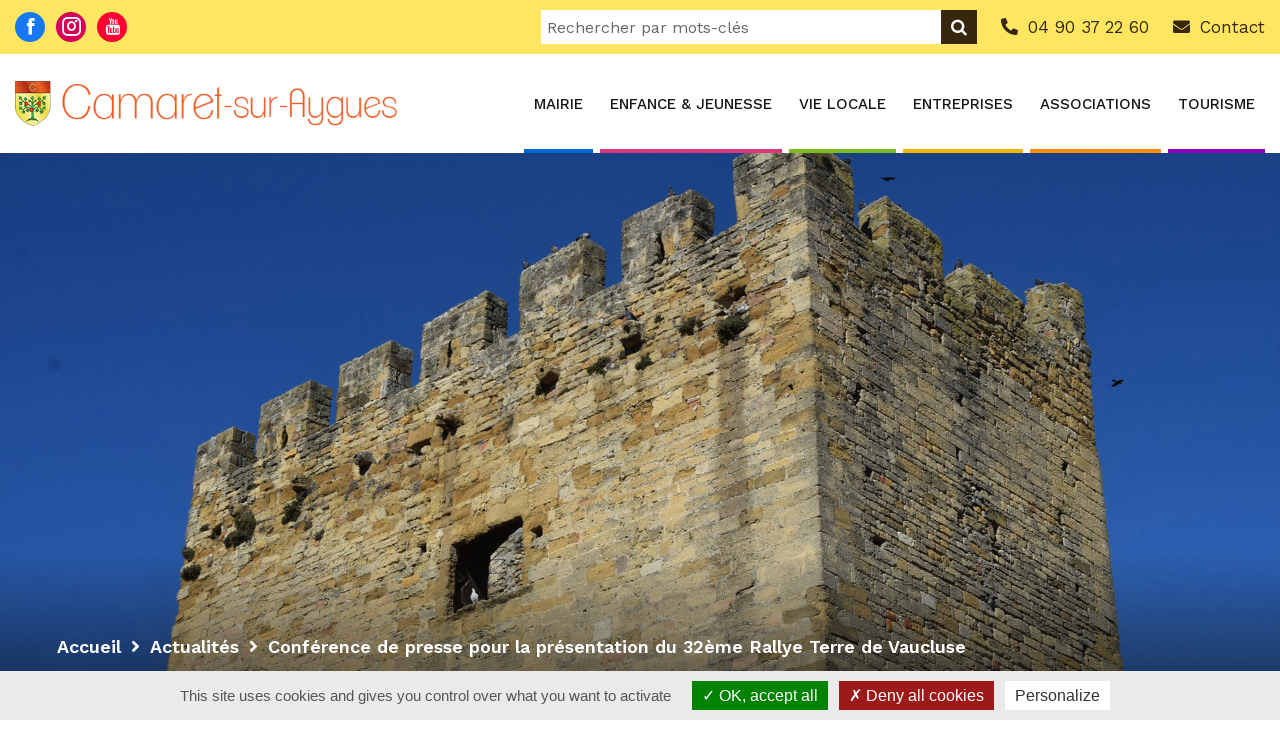

--- FILE ---
content_type: text/html; charset=UTF-8
request_url: https://www.camaret.org/fr/actualites/article/conference-de-presse-pour-la-presentation-du-32eme-rallye-terre-de-vaucluse
body_size: 10485
content:
<!DOCTYPE html>
<html lang="fr">
<head>
    
<title>Conférence de presse pour la présentation du 32ème Rallye Terre de Vaucluse | Actualités | Ville de Camaret-sur-Aygues</title>
    <meta charset="UTF-8">
    <meta name="description" content="Cette ann&amp;eacute;e encore, la Ville de Camaret-sur-Aygues est tr&amp;egrave;s heureuse d&#039;&amp;ecirc;tre partenaire du prochain Rallye Terre de Vaucluse qui se disputera dans nos vignobles le week-end du 10, 11 et 12 novembre, en accueillant le parc..." />
    <meta name="robots" content="index, follow">
    <meta name="viewport" content="width=device-width, initial-scale=1.0, maximum-scale=2.0" />
    <meta property="og:site_name" content="Ville de Camaret-sur-Aygues" />
    <meta property="og:title" content="Conférence de presse pour la présentation du 32ème Rallye Terre de Vaucluse | Actualités | Ville de Camaret-sur-Aygues" />
	<meta property="og:description" content="Cette ann&amp;eacute;e encore, la Ville de Camaret-sur-Aygues est tr&amp;egrave;s heureuse d&#039;&amp;ecirc;tre partenaire du prochain Rallye Terre de Vaucluse qui se disputera dans nos vignobles le week-end du 10, 11 et 12 novembre, en accueillant le parc..." />
    <meta property="og:type" content="website" />
    <meta property="og:url" content="https://www.camaret.org/fr/actualites/article/conference-de-presse-pour-la-presentation-du-32eme-rallye-terre-de-vaucluse" />
    <meta property="og:image" content="https://www.camaret.org/uploads/thumbnails/blog_article/IMG-20231102-184614_600x600.webp" />
    <meta property="twitter:card" content="summary" />
    <meta property="twitter:site" content="Ville de Camaret-sur-Aygues" />
    <meta property="twitter:title" content="Conférence de presse pour la présentation du 32ème Rallye Terre de Vaucluse | Actualités | Ville de Camaret-sur-Aygues" />
    <meta property="twitter:description" content="Cette ann&amp;eacute;e encore, la Ville de Camaret-sur-Aygues est tr&amp;egrave;s heureuse d&#039;&amp;ecirc;tre partenaire du prochain Rallye Terre de Vaucluse qui se disputera dans nos vignobles le week-end du 10, 11 et 12 novembre, en accueillant le parc..." />
    <meta property="twitter:image:src" content="https://www.camaret.org/uploads/thumbnails/blog_article/IMG-20231102-184614_600x600.webp" />
        <link rel="stylesheet" href="/css/bootstrap.min.css" />
    <link rel="stylesheet" href="/css/plugin_theme_css.css" />
    <link rel="stylesheet" href="/css/responsive.css" />
    <link rel="stylesheet" href="/css/venobox.css?version=0.01" />
    <link rel="stylesheet" href="/css/main.css?v=2025a" />
    <link rel="apple-touch-icon" sizes="180x180" href="/favicon/apple-touch-icon.png?v=2022">
    <link rel="icon" type="image/png" sizes="32x32" href="/favicon/favicon-32x32.png?v=2022">
    <link rel="icon" type="image/png" sizes="16x16" href="/favicon/favicon-16x16.png?v=2022">
    <link rel="manifest" href="/favicon/site.webmanifest?v=2022">
    <link rel="mask-icon" href="/favicon/safari-pinned-tab.svg?v=2022" color="#333333">
    <link rel="shortcut icon" href="/favicon/favicon.ico?v=2022">
    <meta name="msapplication-TileColor" content="#ffffff">
    <meta name="theme-color" content="#ffffff">
            <link rel="canonical" href="https://www.camaret.org/fr/actualites/article/conference-de-presse-pour-la-presentation-du-32eme-rallye-terre-de-vaucluse">
        <link rel="alternate" href="https://www.camaret.org/fr/actualites/article/conference-de-presse-pour-la-presentation-du-32eme-rallye-terre-de-vaucluse" hreflang="fr">
    <meta name="google-site-verification" content="dmT7ApJXmLHHzdgcbbR2axoeyYINnRi5reH-Q897UHI" />
        <script src="/js/vendor/jquery-3.5.1.min.js" ></script>
    <script src="/js/tarteaucitron/tarteaucitron.js" ></script>
    <script src="/js/vendor/modernizr-2.8.3.min.js" defer></script>
    <script src="/js/bootstrap.min.js" defer></script>
    <script src="/js/isotope.pkgd.min.js" defer></script>
    <script src="/js/owl.carousel.min.js" defer></script>
    <script src="/js/jquery.nivo.slider.pack.js" defer></script>
    <script src="/js/slick.min.js" defer></script>
    <script src="/js/imagesloaded.pkgd.min.js" defer></script>
    <script src="/js/venobox.min.js" defer></script>
    <script src="/js/jquery.appear.js" defer></script>
    <script src="/js/jquery.knob.js" defer></script>
    <script src="/js/theme-pluginjs.js" defer></script>
    <script src="/js/jquery.meanmenu.js" defer></script>
    <script src="/js/theme.js" defer></script>
    <script src="/js/main.js" defer></script>
    <script src="/js/bootstrap-autocomplete.min.js" defer></script>

<script>
    tarteaucitron.init({
        "hashtag":        "#tarteaucitron",
        "highPrivacy":    true,
        "orientation":    "bottom",
        "adblocker":      false,
        "showAlertSmall": false,
        "cookieslist":    false,
        "removeCredit":   false,
        "showIcon":       false
    });

    tarteaucitron.user.gtagUa = 'G-JEK4CSKNQB';
    tarteaucitron.user.gtagMore = function () { /* add here your optionnal gtag() */ };
    (tarteaucitron.job = tarteaucitron.job || []).push('gtag');
</script>    </head>
<body class="fr  blogBundle_article-fr">
    

    <div class="preloader">
	<div class="animate">
		<img src="/images/blason.png" class="img-fluid" alt="Chargement de la page...">
	</div>
</div>

<div class="invenit-header-top">
    <div class="container">
        <div class="row top-both-p0">
            <div class="col-sm-3 col-md-2 d-none d-sm-block">
                <div class="top-right-menu">
                    <ul class="social-icons">
                        <li ><a href="https://www.facebook.com/villedecamaretsuraygues/" target="_blank" class="link-facebook"><i class="icofont-facebook"></i></a></li>
                        <li ><a href="https://www.instagram.com/villedecamaretsuraygues/" target="_blank" class="link-insta"><i class="icofont-instagram"></i></a></li>
                        <li ><a href="https://www.youtube.com/@villedecamaretsuraygues" target="_blank" class="link-youtube"><i class="icofont-youtube"></i></a></li>
                    </ul>
                </div>
            </div>
            <div class="col-sm-9 col-md-10 topbar-links-container">
                <div class="top-address">
                    <div class="search-block-container">
    <form class="search-container" method="GET" action="/fr/rechercher">
        <span class="search-query-container">
            <label for="search_query">Rechercher</label>
            <input name="query" id="search_query" class="form-control search-bar" type="text" autocomplete="off" placeholder="Rechercher par mots-clés">
        </span>
        <button type="submit" value="Rechercher" title="Rechercher">
            <i class="fa fa-search" aria-hidden="true"></i>
            <span class="d-none">Rechercher</span>
        </button>
    </form>

    <div class="search-autocomplete position-absolute">
        <ul class="auto-complete list-group list-group-flush"></ul>
    </div>
</div>                    <p>
                        <a href="tel:0490372260" title="04 90 37 22 60"><i class="fas fa-phone-alt"></i><span class="d-none d-md-inline">04 90 37 22 60</span></a>
                        <a href="/fr/mairie/divers/contact-mairie" title="Contact"><i class="fas fa-envelope"></i><span class="d-none d-md-inline">Contact</span></a>
                    </p>
                </div>
            </div>
        </div>
    </div>
</div>
<div class="invenit-main-menu one_page hidden-xs hidden-sm witr_h_h10">
	<div class="invenit_nav_area scroll_fixed postfix ">
		<div class="container">
			<div class="row logo-left align-items-center">
				<div class="col-lg-4 col-md-3 col-sm-12 col-logo">
					<div class="logo">
													<a class="main_sticky_main_l mb-0" href="/fr/">
								<img src="/images/logo-camaret.png" alt="Logo Ville de Camaret-sur-Aygues" title="Ville de Camaret-sur-Aygues">
							</a>
												<a class="main_sticky_l" href="/fr/">
							<img src="/images/logo-camaret-white.png" alt="Logo Ville de Camaret-sur-Aygues">
						</a>
					</div>
				</div>

				<div class="col-lg-8 col-md-9 col-sm-12">
					<nav class="invenit_menu main-search-menu" id="main-menu">
						
						<ul class="sub-menu"><li id="nav-mairie" class="menu-item-has-children"><a  href="/fr/mairie/administration-en-ligne/carte-grise">Mairie</a><ul class="sub-menu"><li id="nav-administration-en-ligne" class="menu-item-has-children"><a  href="/fr/mairie/administration-en-ligne/carte-grise">Administration en ligne</a><ul class="sub-menu"><li id="nav-carte-grise"><a  href="/fr/mairie/administration-en-ligne/carte-grise">Carte grise</a></li><li id="nav-carte-nationale-d-identite-passeport"><a  href="/fr/mairie/administration-en-ligne/carte-nationale-d-identite-securisee">Carte nationale d'identité / Passeport</a></li><li id="nav-deces"><a  href="/fr/mairie/administration-en-ligne/deces">Décès</a></li><li id="nav-elections"><a  href="/fr/mairie/administration-en-ligne/elections">Élections</a></li><li id="nav-etat-civil"><a  href="/fr/mairie/administration-en-ligne/etat-civil">État-civil</a></li><li id="nav-etrangers"><a  href="/fr/mairie/administration-en-ligne/etrangers">Étrangers</a></li><li id="nav-mariage"><a  href="/fr/mairie/administration-en-ligne/mariage">Mariage</a></li><li id="nav-permis-de-conduire"><a  href="/fr/mairie/administration-en-ligne/permis-de-conduire">Permis de conduire</a></li><li id="nav-recensement-des-jeunes"><a  href="/fr/mairie/administration-en-ligne/recensement-des-jeunes">Recensement des jeunes</a></li><li id="nav-reconnaissance-d-un-enfant"><a  href="/fr/mairie/administration-en-ligne/reconnaissance-d-un-enfant">Reconnaissance d'un enfant</a></li><li id="nav-sortie-du-territoire"><a  href="/fr/mairie/administration-en-ligne/sortie-du-territoire">Sortie du territoire</a></li></ul></li><li id="nav-bibliotheque"><a  href="/fr/mairie/bibliotheque">Bibliothèque</a></li><li id="nav-ccas"><a  href="/fr/mairie/ccas">CCAS</a></li><li id="nav-conseil-municipal"><a  href="/fr/mairie/le-conseil-municipal">Conseil municipal</a></li><li id="nav-divers" class="menu-item-has-children"><a  href="/fr/mairie/divers/alerte-evenement-dispositif-gratuit-de-tele-alerte-par-sms">Divers</a><ul class="sub-menu"><li id="nav-alerte-evenement"><a  href="/fr/mairie/divers/alerte-evenement-dispositif-gratuit-de-tele-alerte-par-sms">Alerte Événement</a></li><li id="nav-bilan-des-10-ans-de-mandat-de-philippe-de-beauregard-2014-2024"><a  href="/fr/mairie/divers/bilan-des-10-ans-de-mandat-de-philippe-de-beauregard-2014-2024">Bilan des 10 ans de mandat de Philippe de Beauregard (2014 - 2024)</a></li><li id="nav-bus-france-services"><a  href="/fr/mairie/divers/bus-france-services">Bus France Services</a></li><li id="nav-contact-mairie"><a  href="/fr/mairie/divers/contact-mairie">Contact Mairie</a></li><li id="nav-convention-mise-a-disposition-de-salles-de-l-espace-rene-roussiere-et-reglement-pret-de-materiel-communal"><a  href="/fr/mairie/divers/Convention%20mise%20%C3%A0%20disposition%20de%20salles%20de%20l%27Espace%20Ren%C3%A9%20Roussi%C3%A8re%20et%20r%C3%A8glement%20pr%C3%AAt%20de%20mat%C3%A9riel%20communal">Convention mise à disposition de salles de l'Espace René Roussière et règlement prêt de matériel communal</a></li><li id="nav-defibrillateurs"><a  href="/fr/mairie/divers/emplacement-des-defibrillateurs">Défibrillateurs</a></li><li id="nav-plan-communal-de-sauvegarde"><a  href="/fr/mairie/divers/plan-communal-de-sauvegarde">Plan communal de sauvegarde</a></li><li id="nav-recepisses-depot-urbanisme"><a  href="/fr/mairie/divers/recepisses-depot-urbanisme">Récépissés dépôt urbanisme</a></li><li id="nav-safer"><a  href="/fr/mairie/divers/safer">SAFER</a></li></ul></li><li id="nav-enquetes-publiques"><a  href="/fr/mairie/enquetes-publiques">Enquêtes publiques</a></li><li id="nav-maison-pour-tous"><a  href="/fr/mairie/maison-pour-tous">Maison pour Tous</a></li><li id="nav-marches-publics"><a  href="/fr/mairie/marches-publics">Marchés publics</a></li><li id="nav-permanences"><a  href="/fr/mairie/permanences">Permanences</a></li><li id="nav-publications-des-actes" class="menu-item-has-children"><a  href="/fr/mairie/publications-des-actes/arretes-prefecture-gouvernement-etc/departement">Publications des actes</a><ul class="sub-menu"><li id="nav-arretes" class="menu-item-has-children"><a  href="/fr/mairie/publications-des-actes/arretes-prefecture-gouvernement-etc/departement">Arrêtés</a><ul class="sub-menu"><li id="nav-departement"><a  href="/fr/mairie/publications-des-actes/arretes-prefecture-gouvernement-etc/departement">Département</a></li><li id="nav-prefecture"><a  href="/fr/mairie/publications-des-actes/arretes-prefecture-gouvernement-etc/prefecture">Préfecture</a></li><li id="nav-urbanisme"><a  href="/fr/mairie/publications-des-actes/arretes-prefecture-gouvernement-etc/urbanisme">Urbanisme</a></li><li id="nav-voirie"><a  href="/fr/mairie/publications-des-actes/arretes-prefecture-gouvernement-etc/voirie">Voirie</a></li></ul></li><li id="nav-ccaop"><a  href="/fr/mairie/publications-des-actes/ccaop">CCAOP</a></li><li id="nav-ccas"><a  href="/fr/mairie/publications-des-actes/ccas">CCAS</a></li><li id="nav-conseils-municipaux"><a  href="/fr/mairie/publications-des-actes/les-conseils-municipaux">Conseils municipaux</a></li><li id="nav-decisions-du-maire"><a  href="/fr/mairie/publications-des-actes/recueils-decisions-et-deliberations">Décisions du Maire</a></li></ul></li><li id="nav-services-municipaux"><a  href="/fr/mairie/les-services-municipaux">Services municipaux</a></li><li id="nav-urbanisme"><a  href="/fr/mairie/urbanisme">Urbanisme</a></li><li id="nav-voirie"><a  href="/fr/mairie/voirie">Voirie</a></li></ul></li><li id="nav-enfance-jeunesse" class="menu-item-has-children"><a  href="/fr/enfance-jeunesse/cantine-scolaire">Enfance & Jeunesse</a><ul class="sub-menu"><li id="nav-cantine-scolaire"><a  href="/fr/enfance-jeunesse/cantine-scolaire">Cantine scolaire</a></li><li id="nav-conseil-municipal-des-enfants"><a  href="/fr/enfance-jeunesse/conseil-municipal-des-enfants">Conseil Municipal des Enfants</a></li><li id="nav-documents-a-telecharger"><a  href="/fr/enfance-jeunesse/documents-a-telecharger">Documents à télécharger</a></li><li id="nav-ecoles"><a  href="/fr/enfance-jeunesse/ecoles">Écoles</a></li><li id="nav-enfance-0-6-ans" class="menu-item-has-children"><a  href="/fr/enfance-jeunesse/accueil-0-6-ans/espace-parentalite-laep">Enfance 0-6 ans</a><ul class="sub-menu"><li id="nav-accueil-enfants-parents-laep"><a  href="/fr/enfance-jeunesse/accueil-0-6-ans/espace-parentalite-laep">Accueil enfants-parents (LAEP)</a></li><li id="nav-centre-de-loisirs-3-5-ans-la-gare-aux-enfants"><a  href="/fr/enfance-jeunesse/accueil-0-6-ans/centre-de-loisirs-3-5-ans-la-gare-aux-enfants">Centre de loisirs 3/5 ans - La Gare aux Enfants</a></li><li id="nav-creche-municipale"><a  href="/fr/enfance-jeunesse/accueil-0-6-ans/creche-municipale">Crèche municipale</a></li><li id="nav-periscolaire-au-centre-de-loisirs"><a  href="/fr/enfance-jeunesse/accueil-0-6-ans/periscolaire-au-centre-de-loisirs">Périscolaire au centre de loisirs</a></li><li id="nav-rpe-relais-petite-enfance"><a  href="/fr/enfance-jeunesse/accueil-0-6-ans/rpe-relais-petite-enfance">RPE (Relais Petite Enfance)</a></li></ul></li><li id="nav-enfance-6-12-ans" class="menu-item-has-children"><a  href="/fr/enfance-jeunesse/accueil-6-12-ans/centre-de-loisirs-6-12-ans-la-gare-aux-enfants">Enfance 6-12 ans</a><ul class="sub-menu"><li id="nav-centre-de-loisirs-6-12-ans-la-gare-aux-enfants"><a  href="/fr/enfance-jeunesse/accueil-6-12-ans/centre-de-loisirs-6-12-ans-la-gare-aux-enfants">Centre de loisirs 6/12 ans - La Gare aux Enfants</a></li><li id="nav-periscolaire-au-centre-de-loisirs"><a  href="/fr/enfance-jeunesse/accueil-6-12-ans/periscolaire-au-centre-de-loisirs">Périscolaire au centre de loisirs</a></li></ul></li><li id="nav-enfance-12-17-ans"><a  href="/fr/enfance-jeunesse/accueil-12-17-ans">Enfance 12-17 ans</a></li><li id="nav-point-info-jeunesse-pij"><a  href="/fr/enfance-jeunesse/point-info-jeunesse-pij">Point Info Jeunesse (PIJ)</a></li><li id="nav-portail-famille-my-peri-school"><a  href="https://camaretsuraygues.myperischool.fr/connexion">Portail famille « My Péri'school »</a></li><li id="nav-tarifs"><a  href="/fr/enfance-jeunesse/tarifs">Tarifs</a></li></ul></li><li id="nav-vie-locale" class="menu-item-has-children"><a  href="/fr/vie-locale/animaux">Vie locale</a><ul class="sub-menu"><li id="nav-animaux"><a  href="/fr/vie-locale/animaux">Animaux</a></li><li id="nav-association-syndicale-autorisee-asa" class="menu-item-has-children"><a  href="/fr/vie-locale/association-syndicale-autorisee-asa/asa-mayres-et-fosses">Association Syndicale Autorisée (ASA)</a><ul class="sub-menu"><li id="nav-asa-mayres-et-fosses"><a  href="/fr/vie-locale/association-syndicale-autorisee-asa/asa-mayres-et-fosses">ASA Mayres et Fossés</a></li><li id="nav-asa-d-arrosage-travaillan-camaret"><a  href="/fr/vie-locale/association-syndicale-autorisee-asa/asa-camaret-travaillan">ASA d'arrosage Travaillan - Camaret</a></li></ul></li><li id="nav-environnement"><a  href="/fr/vie-locale/informations-municipales">Environnement</a></li><li id="nav-jumelages"><a  href="/fr/vie-locale/jumelages">Jumelages</a></li><li id="nav-marche-hebdomadaire"><a  href="/fr/vie-locale/marche-hebdomadaire">Marché hebdomadaire</a></li><li id="nav-nouve-prouvencau-en-camaret"><a  href="/fr/vie-locale/concours-de-decorations-exterieures-a-camaret-2022">Nouvè Prouvençau en Camaret</a></li><li id="nav-requalification-de-l-avenue-du-mont-ventoux-du-rond-point-des-amandiers-et-du-chemin-battu"><a  href="/fr/vie-locale/requalification-de-l-avenue-du-mont-ventoux-rond-point-des-amandiers-et-chemin-battu">Requalification de l'avenue du Mont Ventoux, du rond-point des Amandiers et du chemin Battu</a></li><li id="nav-securite"><a  href="/fr/vie-locale/securite">Sécurité</a></li><li id="nav-solidarite"><a  href="/fr/vie-locale/solidarite">Solidarité</a></li><li id="nav-sport"><a  href="/fr/vie-locale/sport">Sport</a></li><li id="nav-transport"><a  href="/fr/vie-locale/transport">Transport</a></li><li id="nav-un-camaretois-a-l-honneur"><a  href="/fr/vie-locale/un-camaretois-a-l-honneur">Un Camarétois à l'honneur</a></li></ul></li><li id="nav-entreprises" class="menu-item-has-children"><a  href="/fr/entreprises/agriculture">Entreprises</a><ul class="sub-menu"><li id="nav-operation-mon-commerce-mon-village"><a  href="/fr/operation-mon-commerce-mon-village">Opération Mon Commerce - Mon Village</a></li><li id="nav-agriculture"><a  href="/fr/entreprises/agriculture">Agriculture</a></li><li id="nav-animaux"><a  href="/fr/entreprises/animaux">Animaux</a></li><li id="nav-assurances"><a  href="/fr/entreprises/assurances">Assurances</a></li><li id="nav-automobiles"><a  href="/fr/entreprises/automobiles">Automobiles</a></li><li id="nav-banques"><a  href="/fr/entreprises/banques">Banques</a></li><li id="nav-batiment"><a  href="/fr/entreprises/batiment">Bâtiment</a></li><li id="nav-beaute"><a  href="/fr/entreprises/beaute">Beauté</a></li><li id="nav-commercants"><a  href="/fr/entreprises/commercants">Commercants</a></li><li id="nav-commerces-ambulants"><a  href="/fr/entreprises/commerces-ambulants">Commerces ambulants</a></li><li id="nav-communication"><a  href="/fr/entreprises/communication">Communication</a></li><li id="nav-divers"><a  href="/fr/entreprises/divers">Divers</a></li><li id="nav-espaces-verts"><a  href="/fr/entreprises/espaces-verts">Espaces verts</a></li><li id="nav-food-trucks"><a  href="/fr/entreprises/food-trucks">Food trucks</a></li><li id="nav-immobilier"><a  href="/fr/entreprises/immobilier">Immobilier</a></li><li id="nav-industrie"><a  href="/fr/entreprises/industrie">Industrie</a></li><li id="nav-marche"><a  href="/fr/entreprises/marche">Marché</a></li><li id="nav-reception"><a  href="/fr/entreprises/reception">Réception</a></li><li id="nav-sante"><a  href="/fr/entreprises/sante">Santé</a></li><li id="nav-services"><a  href="/fr/entreprises/services">Services</a></li><li id="nav-spectacle"><a  href="/fr/entreprises/spectacle">Spectacle</a></li><li id="nav-vin"><a  href="/fr/entreprises/vin">Vin</a></li></ul></li><li id="nav-associations" class="menu-item-has-children"><a  href="/fr/associations/animaux-1">Associations</a><ul class="sub-menu"><li id="nav-dossier-de-demande-de-subvention-2026"><a  href="/fr/associations-dossier-de-subventions-pour-2023">Dossier de demande de subvention 2026</a></li><li id="nav-animaux-1"><a  href="/fr/associations/animaux-1">Animaux</a></li><li id="nav-associations-patriotiques"><a  href="/fr/associations/associations-patriotiques">Associations patriotiques</a></li><li id="nav-culture"><a  href="/fr/associations/culture">Culture</a></li><li id="nav-enfance-jeunesse"><a  href="/fr/associations/enfance-jeunesse">Enfance & Jeunesse</a></li><li id="nav-environnement"><a  href="/fr/associations/environnement">Environnement</a></li><li id="nav-social"><a  href="/fr/associations/social">Social</a></li><li id="nav-sport"><a  href="/fr/associations/sport">Sport</a></li></ul></li><li id="nav-tourisme" class="menu-item-has-children"><a  href="/fr/tourisme/balade-gourmande-du-plan-de-dieu-2023">Tourisme</a><ul class="sub-menu"><li id="nav-balade-gourmande-du-plan-de-dieu"><a  href="/fr/tourisme/balade-gourmande-du-plan-de-dieu-2023">Balade Gourmande du Plan de Dieu</a></li><li id="nav-camaret-d-antan"><a  href="/fr/tourisme/camaret-d-antan">Camaret d'antan</a></li><li id="nav-camaret-de-nos-jours"><a  href="/fr/tourisme/camaret-en-images">Camaret de nos jours</a></li><li id="nav-espace-velo"><a  href="/fr/tourisme/espace-velo">Espace Vélo</a></li><li id="nav-hebergements" class="menu-item-has-children"><a  href="/fr/tourisme/hebergements/gite">Hébergements</a><ul class="sub-menu"><li id="nav-gite"><a  href="/fr/tourisme/hebergements/gite">Gîtes - Chambres d'hôte - Meublés de tourisme</a></li></ul></li><li id="nav-histoire-et-patrimoine-du-village"><a  href="/fr/tourisme/histoire-et-patrimoine-du-village">Histoire et patrimoine du village</a></li><li id="nav-maison-des-vins"><a  href="/fr/tourisme/maison-des-vins">Maison des vins</a></li><li id="nav-parcours-de-l-eau"><a  href="/fr/tourisme/randonnees-pedestres">Parcours de l'eau</a></li><li id="nav-plan-de-la-ville"><a  href="/fr/tourisme/plan-de-la-ville">Plan de la ville</a></li><li id="nav-terre-de-jeux-2024"><a  href="/fr/tourisme/terre-de-jeux-2024">Terre de Jeux 2024</a></li><li id="nav-ville-active-et-sportive"><a  href="/fr/tourisme/ville-active-sportive">Ville active et sportive</a></li><li id="nav-villes-et-villages-fleuris"><a  href="/fr/tourisme/villes-et-villages-fleuris">Villes et villages fleuris</a></li><li id="nav-visite-virtuelle-regio360"><a  href="/fr/tourisme/visite-virtuelle-regio360">Visite virtuelle Regio360</a></li></ul></li></ul>
					</nav>
				</div>
			</div>
		</div>
	</div>
</div>

<div class="mobile_logo_area hidden-md hidden-lg">
    <div class="container">
        <div class="row">
            <div class="col-sm-12">
                <div class="mobile_menu_logo text-center">
                    <a href="/fr/">
                        <img src="/images/logo-camaret.png" alt="Logo Ville de Camaret-sur-Aygues" />
                    </a>
                </div>
            </div>
        </div>
    </div>
</div>

<div class="mbm hidden-md hidden-lg header_area main-menu-area">
    <div class="menu_area mobile-menu">
        <nav>
            
            <ul class="sub-menu"><li id="nav-mobile-mairie" class="menu-item-has-children"><a  href="/fr/mairie/administration-en-ligne/carte-grise">Mairie</a><ul class="sub-menu"><li id="nav-mobile-administration-en-ligne" class="menu-item-has-children"><a  href="/fr/mairie/administration-en-ligne/carte-grise">Administration en ligne</a><ul class="sub-menu"><li id="nav-mobile-carte-grise"><a  href="/fr/mairie/administration-en-ligne/carte-grise">Carte grise</a></li><li id="nav-mobile-carte-nationale-d-identite-passeport"><a  href="/fr/mairie/administration-en-ligne/carte-nationale-d-identite-securisee">Carte nationale d'identité / Passeport</a></li><li id="nav-mobile-deces"><a  href="/fr/mairie/administration-en-ligne/deces">Décès</a></li><li id="nav-mobile-elections"><a  href="/fr/mairie/administration-en-ligne/elections">Élections</a></li><li id="nav-mobile-etat-civil"><a  href="/fr/mairie/administration-en-ligne/etat-civil">État-civil</a></li><li id="nav-mobile-etrangers"><a  href="/fr/mairie/administration-en-ligne/etrangers">Étrangers</a></li><li id="nav-mobile-mariage"><a  href="/fr/mairie/administration-en-ligne/mariage">Mariage</a></li><li id="nav-mobile-permis-de-conduire"><a  href="/fr/mairie/administration-en-ligne/permis-de-conduire">Permis de conduire</a></li><li id="nav-mobile-recensement-des-jeunes"><a  href="/fr/mairie/administration-en-ligne/recensement-des-jeunes">Recensement des jeunes</a></li><li id="nav-mobile-reconnaissance-d-un-enfant"><a  href="/fr/mairie/administration-en-ligne/reconnaissance-d-un-enfant">Reconnaissance d'un enfant</a></li><li id="nav-mobile-sortie-du-territoire"><a  href="/fr/mairie/administration-en-ligne/sortie-du-territoire">Sortie du territoire</a></li></ul></li><li id="nav-mobile-bibliotheque"><a  href="/fr/mairie/bibliotheque">Bibliothèque</a></li><li id="nav-mobile-ccas"><a  href="/fr/mairie/ccas">CCAS</a></li><li id="nav-mobile-conseil-municipal"><a  href="/fr/mairie/le-conseil-municipal">Conseil municipal</a></li><li id="nav-mobile-divers" class="menu-item-has-children"><a  href="/fr/mairie/divers/alerte-evenement-dispositif-gratuit-de-tele-alerte-par-sms">Divers</a><ul class="sub-menu"><li id="nav-mobile-alerte-evenement"><a  href="/fr/mairie/divers/alerte-evenement-dispositif-gratuit-de-tele-alerte-par-sms">Alerte Événement</a></li><li id="nav-mobile-bilan-des-10-ans-de-mandat-de-philippe-de-beauregard-2014-2024"><a  href="/fr/mairie/divers/bilan-des-10-ans-de-mandat-de-philippe-de-beauregard-2014-2024">Bilan des 10 ans de mandat de Philippe de Beauregard (2014 - 2024)</a></li><li id="nav-mobile-bus-france-services"><a  href="/fr/mairie/divers/bus-france-services">Bus France Services</a></li><li id="nav-mobile-contact-mairie"><a  href="/fr/mairie/divers/contact-mairie">Contact Mairie</a></li><li id="nav-mobile-convention-mise-a-disposition-de-salles-de-l-espace-rene-roussiere-et-reglement-pret-de-materiel-communal"><a  href="/fr/mairie/divers/Convention%20mise%20%C3%A0%20disposition%20de%20salles%20de%20l%27Espace%20Ren%C3%A9%20Roussi%C3%A8re%20et%20r%C3%A8glement%20pr%C3%AAt%20de%20mat%C3%A9riel%20communal">Convention mise à disposition de salles de l'Espace René Roussière et règlement prêt de matériel communal</a></li><li id="nav-mobile-defibrillateurs"><a  href="/fr/mairie/divers/emplacement-des-defibrillateurs">Défibrillateurs</a></li><li id="nav-mobile-plan-communal-de-sauvegarde"><a  href="/fr/mairie/divers/plan-communal-de-sauvegarde">Plan communal de sauvegarde</a></li><li id="nav-mobile-recepisses-depot-urbanisme"><a  href="/fr/mairie/divers/recepisses-depot-urbanisme">Récépissés dépôt urbanisme</a></li><li id="nav-mobile-safer"><a  href="/fr/mairie/divers/safer">SAFER</a></li></ul></li><li id="nav-mobile-enquetes-publiques"><a  href="/fr/mairie/enquetes-publiques">Enquêtes publiques</a></li><li id="nav-mobile-maison-pour-tous"><a  href="/fr/mairie/maison-pour-tous">Maison pour Tous</a></li><li id="nav-mobile-marches-publics"><a  href="/fr/mairie/marches-publics">Marchés publics</a></li><li id="nav-mobile-permanences"><a  href="/fr/mairie/permanences">Permanences</a></li><li id="nav-mobile-publications-des-actes" class="menu-item-has-children"><a  href="/fr/mairie/publications-des-actes/arretes-prefecture-gouvernement-etc/departement">Publications des actes</a><ul class="sub-menu"><li id="nav-mobile-arretes" class="menu-item-has-children"><a  href="/fr/mairie/publications-des-actes/arretes-prefecture-gouvernement-etc/departement">Arrêtés</a><ul class="sub-menu"><li id="nav-mobile-departement"><a  href="/fr/mairie/publications-des-actes/arretes-prefecture-gouvernement-etc/departement">Département</a></li><li id="nav-mobile-prefecture"><a  href="/fr/mairie/publications-des-actes/arretes-prefecture-gouvernement-etc/prefecture">Préfecture</a></li><li id="nav-mobile-urbanisme"><a  href="/fr/mairie/publications-des-actes/arretes-prefecture-gouvernement-etc/urbanisme">Urbanisme</a></li><li id="nav-mobile-voirie"><a  href="/fr/mairie/publications-des-actes/arretes-prefecture-gouvernement-etc/voirie">Voirie</a></li></ul></li><li id="nav-mobile-ccaop"><a  href="/fr/mairie/publications-des-actes/ccaop">CCAOP</a></li><li id="nav-mobile-ccas"><a  href="/fr/mairie/publications-des-actes/ccas">CCAS</a></li><li id="nav-mobile-conseils-municipaux"><a  href="/fr/mairie/publications-des-actes/les-conseils-municipaux">Conseils municipaux</a></li><li id="nav-mobile-decisions-du-maire"><a  href="/fr/mairie/publications-des-actes/recueils-decisions-et-deliberations">Décisions du Maire</a></li></ul></li><li id="nav-mobile-services-municipaux"><a  href="/fr/mairie/les-services-municipaux">Services municipaux</a></li><li id="nav-mobile-urbanisme"><a  href="/fr/mairie/urbanisme">Urbanisme</a></li><li id="nav-mobile-voirie"><a  href="/fr/mairie/voirie">Voirie</a></li></ul></li><li id="nav-mobile-enfance-jeunesse" class="menu-item-has-children"><a  href="/fr/enfance-jeunesse/cantine-scolaire">Enfance & Jeunesse</a><ul class="sub-menu"><li id="nav-mobile-cantine-scolaire"><a  href="/fr/enfance-jeunesse/cantine-scolaire">Cantine scolaire</a></li><li id="nav-mobile-conseil-municipal-des-enfants"><a  href="/fr/enfance-jeunesse/conseil-municipal-des-enfants">Conseil Municipal des Enfants</a></li><li id="nav-mobile-documents-a-telecharger"><a  href="/fr/enfance-jeunesse/documents-a-telecharger">Documents à télécharger</a></li><li id="nav-mobile-ecoles"><a  href="/fr/enfance-jeunesse/ecoles">Écoles</a></li><li id="nav-mobile-enfance-0-6-ans" class="menu-item-has-children"><a  href="/fr/enfance-jeunesse/accueil-0-6-ans/espace-parentalite-laep">Enfance 0-6 ans</a><ul class="sub-menu"><li id="nav-mobile-accueil-enfants-parents-laep"><a  href="/fr/enfance-jeunesse/accueil-0-6-ans/espace-parentalite-laep">Accueil enfants-parents (LAEP)</a></li><li id="nav-mobile-centre-de-loisirs-3-5-ans-la-gare-aux-enfants"><a  href="/fr/enfance-jeunesse/accueil-0-6-ans/centre-de-loisirs-3-5-ans-la-gare-aux-enfants">Centre de loisirs 3/5 ans - La Gare aux Enfants</a></li><li id="nav-mobile-creche-municipale"><a  href="/fr/enfance-jeunesse/accueil-0-6-ans/creche-municipale">Crèche municipale</a></li><li id="nav-mobile-periscolaire-au-centre-de-loisirs"><a  href="/fr/enfance-jeunesse/accueil-0-6-ans/periscolaire-au-centre-de-loisirs">Périscolaire au centre de loisirs</a></li><li id="nav-mobile-rpe-relais-petite-enfance"><a  href="/fr/enfance-jeunesse/accueil-0-6-ans/rpe-relais-petite-enfance">RPE (Relais Petite Enfance)</a></li></ul></li><li id="nav-mobile-enfance-6-12-ans" class="menu-item-has-children"><a  href="/fr/enfance-jeunesse/accueil-6-12-ans/centre-de-loisirs-6-12-ans-la-gare-aux-enfants">Enfance 6-12 ans</a><ul class="sub-menu"><li id="nav-mobile-centre-de-loisirs-6-12-ans-la-gare-aux-enfants"><a  href="/fr/enfance-jeunesse/accueil-6-12-ans/centre-de-loisirs-6-12-ans-la-gare-aux-enfants">Centre de loisirs 6/12 ans - La Gare aux Enfants</a></li><li id="nav-mobile-periscolaire-au-centre-de-loisirs"><a  href="/fr/enfance-jeunesse/accueil-6-12-ans/periscolaire-au-centre-de-loisirs">Périscolaire au centre de loisirs</a></li></ul></li><li id="nav-mobile-enfance-12-17-ans"><a  href="/fr/enfance-jeunesse/accueil-12-17-ans">Enfance 12-17 ans</a></li><li id="nav-mobile-point-info-jeunesse-pij"><a  href="/fr/enfance-jeunesse/point-info-jeunesse-pij">Point Info Jeunesse (PIJ)</a></li><li id="nav-mobile-portail-famille-my-peri-school"><a  href="https://camaretsuraygues.myperischool.fr/connexion">Portail famille « My Péri'school »</a></li><li id="nav-mobile-tarifs"><a  href="/fr/enfance-jeunesse/tarifs">Tarifs</a></li></ul></li><li id="nav-mobile-vie-locale" class="menu-item-has-children"><a  href="/fr/vie-locale/animaux">Vie locale</a><ul class="sub-menu"><li id="nav-mobile-animaux"><a  href="/fr/vie-locale/animaux">Animaux</a></li><li id="nav-mobile-association-syndicale-autorisee-asa" class="menu-item-has-children"><a  href="/fr/vie-locale/association-syndicale-autorisee-asa/asa-mayres-et-fosses">Association Syndicale Autorisée (ASA)</a><ul class="sub-menu"><li id="nav-mobile-asa-mayres-et-fosses"><a  href="/fr/vie-locale/association-syndicale-autorisee-asa/asa-mayres-et-fosses">ASA Mayres et Fossés</a></li><li id="nav-mobile-asa-d-arrosage-travaillan-camaret"><a  href="/fr/vie-locale/association-syndicale-autorisee-asa/asa-camaret-travaillan">ASA d'arrosage Travaillan - Camaret</a></li></ul></li><li id="nav-mobile-environnement"><a  href="/fr/vie-locale/informations-municipales">Environnement</a></li><li id="nav-mobile-jumelages"><a  href="/fr/vie-locale/jumelages">Jumelages</a></li><li id="nav-mobile-marche-hebdomadaire"><a  href="/fr/vie-locale/marche-hebdomadaire">Marché hebdomadaire</a></li><li id="nav-mobile-nouve-prouvencau-en-camaret"><a  href="/fr/vie-locale/concours-de-decorations-exterieures-a-camaret-2022">Nouvè Prouvençau en Camaret</a></li><li id="nav-mobile-requalification-de-l-avenue-du-mont-ventoux-du-rond-point-des-amandiers-et-du-chemin-battu"><a  href="/fr/vie-locale/requalification-de-l-avenue-du-mont-ventoux-rond-point-des-amandiers-et-chemin-battu">Requalification de l'avenue du Mont Ventoux, du rond-point des Amandiers et du chemin Battu</a></li><li id="nav-mobile-securite"><a  href="/fr/vie-locale/securite">Sécurité</a></li><li id="nav-mobile-solidarite"><a  href="/fr/vie-locale/solidarite">Solidarité</a></li><li id="nav-mobile-sport"><a  href="/fr/vie-locale/sport">Sport</a></li><li id="nav-mobile-transport"><a  href="/fr/vie-locale/transport">Transport</a></li><li id="nav-mobile-un-camaretois-a-l-honneur"><a  href="/fr/vie-locale/un-camaretois-a-l-honneur">Un Camarétois à l'honneur</a></li></ul></li><li id="nav-mobile-entreprises" class="menu-item-has-children"><a  href="/fr/entreprises/agriculture">Entreprises</a><ul class="sub-menu"><li id="nav-mobile-operation-mon-commerce-mon-village"><a  href="/fr/operation-mon-commerce-mon-village">Opération Mon Commerce - Mon Village</a></li><li id="nav-mobile-agriculture"><a  href="/fr/entreprises/agriculture">Agriculture</a></li><li id="nav-mobile-animaux"><a  href="/fr/entreprises/animaux">Animaux</a></li><li id="nav-mobile-assurances"><a  href="/fr/entreprises/assurances">Assurances</a></li><li id="nav-mobile-automobiles"><a  href="/fr/entreprises/automobiles">Automobiles</a></li><li id="nav-mobile-banques"><a  href="/fr/entreprises/banques">Banques</a></li><li id="nav-mobile-batiment"><a  href="/fr/entreprises/batiment">Bâtiment</a></li><li id="nav-mobile-beaute"><a  href="/fr/entreprises/beaute">Beauté</a></li><li id="nav-mobile-commercants"><a  href="/fr/entreprises/commercants">Commercants</a></li><li id="nav-mobile-commerces-ambulants"><a  href="/fr/entreprises/commerces-ambulants">Commerces ambulants</a></li><li id="nav-mobile-communication"><a  href="/fr/entreprises/communication">Communication</a></li><li id="nav-mobile-divers"><a  href="/fr/entreprises/divers">Divers</a></li><li id="nav-mobile-espaces-verts"><a  href="/fr/entreprises/espaces-verts">Espaces verts</a></li><li id="nav-mobile-food-trucks"><a  href="/fr/entreprises/food-trucks">Food trucks</a></li><li id="nav-mobile-immobilier"><a  href="/fr/entreprises/immobilier">Immobilier</a></li><li id="nav-mobile-industrie"><a  href="/fr/entreprises/industrie">Industrie</a></li><li id="nav-mobile-marche"><a  href="/fr/entreprises/marche">Marché</a></li><li id="nav-mobile-reception"><a  href="/fr/entreprises/reception">Réception</a></li><li id="nav-mobile-sante"><a  href="/fr/entreprises/sante">Santé</a></li><li id="nav-mobile-services"><a  href="/fr/entreprises/services">Services</a></li><li id="nav-mobile-spectacle"><a  href="/fr/entreprises/spectacle">Spectacle</a></li><li id="nav-mobile-vin"><a  href="/fr/entreprises/vin">Vin</a></li></ul></li><li id="nav-mobile-associations" class="menu-item-has-children"><a  href="/fr/associations/animaux-1">Associations</a><ul class="sub-menu"><li id="nav-mobile-dossier-de-demande-de-subvention-2026"><a  href="/fr/associations-dossier-de-subventions-pour-2023">Dossier de demande de subvention 2026</a></li><li id="nav-mobile-animaux-1"><a  href="/fr/associations/animaux-1">Animaux</a></li><li id="nav-mobile-associations-patriotiques"><a  href="/fr/associations/associations-patriotiques">Associations patriotiques</a></li><li id="nav-mobile-culture"><a  href="/fr/associations/culture">Culture</a></li><li id="nav-mobile-enfance-jeunesse"><a  href="/fr/associations/enfance-jeunesse">Enfance & Jeunesse</a></li><li id="nav-mobile-environnement"><a  href="/fr/associations/environnement">Environnement</a></li><li id="nav-mobile-social"><a  href="/fr/associations/social">Social</a></li><li id="nav-mobile-sport"><a  href="/fr/associations/sport">Sport</a></li></ul></li><li id="nav-mobile-tourisme" class="menu-item-has-children"><a  href="/fr/tourisme/balade-gourmande-du-plan-de-dieu-2023">Tourisme</a><ul class="sub-menu"><li id="nav-mobile-balade-gourmande-du-plan-de-dieu"><a  href="/fr/tourisme/balade-gourmande-du-plan-de-dieu-2023">Balade Gourmande du Plan de Dieu</a></li><li id="nav-mobile-camaret-d-antan"><a  href="/fr/tourisme/camaret-d-antan">Camaret d'antan</a></li><li id="nav-mobile-camaret-de-nos-jours"><a  href="/fr/tourisme/camaret-en-images">Camaret de nos jours</a></li><li id="nav-mobile-espace-velo"><a  href="/fr/tourisme/espace-velo">Espace Vélo</a></li><li id="nav-mobile-hebergements" class="menu-item-has-children"><a  href="/fr/tourisme/hebergements/gite">Hébergements</a><ul class="sub-menu"><li id="nav-mobile-gite"><a  href="/fr/tourisme/hebergements/gite">Gîtes - Chambres d'hôte - Meublés de tourisme</a></li></ul></li><li id="nav-mobile-histoire-et-patrimoine-du-village"><a  href="/fr/tourisme/histoire-et-patrimoine-du-village">Histoire et patrimoine du village</a></li><li id="nav-mobile-maison-des-vins"><a  href="/fr/tourisme/maison-des-vins">Maison des vins</a></li><li id="nav-mobile-parcours-de-l-eau"><a  href="/fr/tourisme/randonnees-pedestres">Parcours de l'eau</a></li><li id="nav-mobile-plan-de-la-ville"><a  href="/fr/tourisme/plan-de-la-ville">Plan de la ville</a></li><li id="nav-mobile-terre-de-jeux-2024"><a  href="/fr/tourisme/terre-de-jeux-2024">Terre de Jeux 2024</a></li><li id="nav-mobile-ville-active-et-sportive"><a  href="/fr/tourisme/ville-active-sportive">Ville active et sportive</a></li><li id="nav-mobile-villes-et-villages-fleuris"><a  href="/fr/tourisme/villes-et-villages-fleuris">Villes et villages fleuris</a></li><li id="nav-mobile-visite-virtuelle-regio360"><a  href="/fr/tourisme/visite-virtuelle-regio360">Visite virtuelle Regio360</a></li></ul></li></ul>
        </nav>
    </div>
</div>
                
    <div class="invenit_breadcumb_area" >
        <div class="container">
            <div class="row">
                <div class="col-md-12">
                    <div class="breadcumb-inner" aria-label="breadcrumb">
                        <ul>
                                                            
                                <li>
                                    
                                    <a href="/fr/">
                                                                                    Accueil
                                                                            </a>
                                </li>
                                                                                                <li><i class="fas fa-angle-right"></i></li>
                                
                                <li>
                                    
                                    <a href="/fr/actualites">
                                                                                    Actualités
                                                                            </a>
                                </li>
                                                                                                <li><i class="fas fa-angle-right"></i></li>
                                
                                <li>
                                    
                                    <span>
                                                                                    Conférence de presse pour la présentation du 32ème Rallye Terre de Vaucluse
                                                                            </span>
                                </li>
                                                    </ul>
                    </div>
                </div>
            </div>
        </div>
    </div>
    
    <div class="main-content">
            <div id="blog-article-content" class="mb-5">
        <div class="container">
            <div class="article-container row justify-content-center" itemscope itemtype="https://schema.org/Article">
                <div class="col-12 col-lg-10 col-xl-8" >
                                            <div class="article-image-container text-center mt-5">
                            <img src="/uploads/thumbnails/blog_article/IMG-20231102-184614_2000x0.webp" alt="Conférence de presse pour la présentation du 32ème Rallye Terre de Vaucluse" class="article-image" itemprop="image" />
                        </div>
                    
                    <div class="article-headline mt-5 text-center">
                        <h1 class="article-titre" itemprop="headline">Conférence de presse pour la présentation du 32ème Rallye Terre de Vaucluse</h1>
                    </div>

                    <div class="article-date-categories text-center mt-3">
                                                    <span class="article-categories mx-2">
                                                                    <a href="/fr/actualites/categorie/mairie" class="article-categorie badge badge-secondary">Mairie</a>
                                                                    <a href="/fr/actualites/categorie/vie-locale" class="article-categorie badge badge-secondary">Vie locale</a>
                                                                    <a href="/fr/actualites/categorie/tourisme" class="article-categorie badge badge-secondary">Tourisme</a>
                                                            </span>
                        
                                                <span class="article-date" itemprop="datePublished" content="2023-11-02">2 novembre 2023</span>
                    </div>

                    <article class="mt-4 mt-sm-5">
                        <div class="entry-content">
                            <div itemprop="articleBody"><div class="x11i5rnm xat24cr x1mh8g0r x1vvkbs xtlvy1s x126k92a">
<div dir="auto"><strong>Cette année encore, la <a class="x1i10hfl xjbqb8w x6umtig x1b1mbwd xaqea5y xav7gou x9f619 x1ypdohk xt0psk2 xe8uvvx xdj266r x11i5rnm xat24cr x1mh8g0r xexx8yu x4uap5 x18d9i69 xkhd6sd x16tdsg8 x1hl2dhg xggy1nq x1a2a7pz xt0b8zv x1qq9wsj xo1l8bm" tabindex="0" role="link" href="https://www.facebook.com/villedecamaretsuraygues?__cft__%5B0%5D=AZXrSDix85fIIn3GDI1RYz-rihozgHa74OThcPOVmJoFyqZkiZ1Xzmn-44a9q37AH-6A_H_7JRwiCAE2mfNrvOROL_E9U-6Jh-LffX1Znr1pUim-SZALkMCdjNJhT5pvS7iEimB6S595kRTF6vRKFSyJMdLGyylmppPru53R9D9a5ZRAXZh_IfM5jdSUe_Zhn_w&amp;__tn__=-%5DK-R"><span class="xt0psk2">Ville de Camaret-sur-Aygues</span></a> est très heureuse d'être partenaire du prochain Rallye Terre de Vaucluse qui se disputera dans nos vignobles le week-end du 10, 11 et 12 novembre, en accueillant le parc assistance sur le stade et le parking du moto-ball et au complexe René Roussière.</strong></div>
<div dir="auto"> </div>
</div>
<div class="x11i5rnm xat24cr x1mh8g0r x1vvkbs xtlvy1s x126k92a">
<div dir="auto">Jean-Luc Da Costa, adjoint à la mairie de Camaret, représentait Monsieur le Maire <span><a class="x1i10hfl xjbqb8w x6umtig x1b1mbwd xaqea5y xav7gou x9f619 x1ypdohk xt0psk2 xe8uvvx xdj266r x11i5rnm xat24cr x1mh8g0r xexx8yu x4uap5 x18d9i69 xkhd6sd x16tdsg8 x1hl2dhg xggy1nq x1a2a7pz xt0b8zv x1qq9wsj xo1l8bm" tabindex="0" role="link" href="https://www.facebook.com/Phdebeauregard?__cft__%5B0%5D=AZXrSDix85fIIn3GDI1RYz-rihozgHa74OThcPOVmJoFyqZkiZ1Xzmn-44a9q37AH-6A_H_7JRwiCAE2mfNrvOROL_E9U-6Jh-LffX1Znr1pUim-SZALkMCdjNJhT5pvS7iEimB6S595kRTF6vRKFSyJMdLGyylmppPru53R9D9a5ZRAXZh_IfM5jdSUe_Zhn_w&amp;__tn__=-%5DK-R"><span class="xt0psk2">Philippe de Beauregard</span></a></span> à l'occasion de la conférence de presse organisée ce jeudi soir dans les salons de l'Hôtel de <span><a class="x1i10hfl xjbqb8w x6umtig x1b1mbwd xaqea5y xav7gou x9f619 x1ypdohk xt0psk2 xe8uvvx xdj266r x11i5rnm xat24cr x1mh8g0r xexx8yu x4uap5 x18d9i69 xkhd6sd x16tdsg8 x1hl2dhg xggy1nq x1a2a7pz xt0b8zv x1qq9wsj xo1l8bm" tabindex="0" role="link" href="https://www.facebook.com/courthezon84?__cft__%5B0%5D=AZXrSDix85fIIn3GDI1RYz-rihozgHa74OThcPOVmJoFyqZkiZ1Xzmn-44a9q37AH-6A_H_7JRwiCAE2mfNrvOROL_E9U-6Jh-LffX1Znr1pUim-SZALkMCdjNJhT5pvS7iEimB6S595kRTF6vRKFSyJMdLGyylmppPru53R9D9a5ZRAXZh_IfM5jdSUe_Zhn_w&amp;__tn__=-%5DK-R"><span class="xt0psk2">Ville de Courthézon</span></a></span>, accompagné de nombreux élus et partenaires du Haut Vaucluse.</div>
<div dir="auto"> </div>
</div>
<div class="x11i5rnm xat24cr x1mh8g0r x1vvkbs xtlvy1s x126k92a">
<div dir="auto">Encore un peu de patience, le parcours sera dévoilé dans le courant de la semaine prochaine. En attendant, retrouvez les informations sur :</div>
<div dir="auto"> </div>
</div>
<div class="x11i5rnm xat24cr x1mh8g0r x1vvkbs xtlvy1s x126k92a">
<div dir="auto"><span><a class="x1i10hfl xjbqb8w x6umtig x1b1mbwd xaqea5y xav7gou x9f619 x1ypdohk xt0psk2 xe8uvvx xdj266r x11i5rnm xat24cr x1mh8g0r xexx8yu x4uap5 x18d9i69 xkhd6sd x16tdsg8 x1hl2dhg xggy1nq x1a2a7pz xt0b8zv x1fey0fg" tabindex="0" role="link" href="https://www.rallye-sport.fr/rallye-terre-de-vaucluse-2023/?fbclid=IwAR1K66kwrwZYSADW04B_ChcwcITo9r3NQYw5SKacoFhDA3mFDUBooTBn5-g" target="_blank" rel="nofollow noopener noreferrer">https://www.rallye-sport.fr/rallye-terre-de-vaucluse-2023/</a></span></div>
</div></div>
                        </div>

                                            </article>
                </div>
            </div>
        </div>

                    <div class="last-articles blog-articles cross-nav-articles mt-5">
                <div class="container">
                    <div class="row">
                        <div class="col-12">
                            <h2 class="section-title text-center mt-md-4 mb-3">Nos autres actualités</h2>
                        </div>
                    </div>

                    

<div class="row blog_top">
            <div class="col-lg-3 col-md-4 col-6 grid-item witr_all_mb_30">
            <div class="blog-part" >
                <a href="/fr/actualites/article/de-nouveaux-panneaux-directionnels-pour-valoriser-les-commerces-et-le-centre-ville" title="Lire l&#039;article" class="blog_part_inner" itemscope itemtype="https://schema.org/Article">
                    <div class="witr_blog_imags">
                        <div class="blog-img">
                            <div class="blog-img-container">
                                <img src="/uploads/thumbnails/blog_article/6019098869951564708_450x0.webp" alt="De nouveaux panneaux directionnels pour valoriser les commerces et le centre-ville" loading="lazy" itemprop="image">
                            </div>
                        </div>
                    </div>
                    <div class="wblog-content blog-content-5 all_blog_color">
                        <span itemprop="datePublished" content="2026-01-21">
                            <i class="far fa-calendar"></i> 21/01/2026
                        </span>
                        <h5>
                            <span itemprop="headline">De nouveaux panneaux directionnels pour valoriser les commerces et le centre-ville</span>
                        </h5>
                    </div>
                </a>
            </div>
        </div>
            <div class="col-lg-3 col-md-4 col-6 grid-item witr_all_mb_30">
            <div class="blog-part" >
                <a href="/fr/actualites/article/16eme-balade-gourmande-du-plan-de-dieu-l" title="Lire l&#039;article" class="blog_part_inner" itemscope itemtype="https://schema.org/Article">
                    <div class="witr_blog_imags">
                        <div class="blog-img">
                            <div class="blog-img-container">
                                <img src="/uploads/thumbnails/blog_article/DIMANCHE-26-AVRIL-2026_450x0.webp" alt="16ème Balade Gourmande du Plan de Dieu l" loading="lazy" itemprop="image">
                            </div>
                        </div>
                    </div>
                    <div class="wblog-content blog-content-5 all_blog_color">
                        <span itemprop="datePublished" content="2026-01-20">
                            <i class="far fa-calendar"></i> 20/01/2026
                        </span>
                        <h5>
                            <span itemprop="headline">16ème Balade Gourmande du Plan de Dieu l</span>
                        </h5>
                    </div>
                </a>
            </div>
        </div>
            <div class="col-lg-3 col-md-4 col-6 grid-item witr_all_mb_30">
            <div class="blog-part" >
                <a href="/fr/actualites/article/50eme-anniversaire-du-massacre-de-damour-au-liban-communique-de-presse" title="Lire l&#039;article" class="blog_part_inner" itemscope itemtype="https://schema.org/Article">
                    <div class="witr_blog_imags">
                        <div class="blog-img">
                            <div class="blog-img-container">
                                <img src="/uploads/thumbnails/blog_article/20-janvier-2026_450x0.webp" alt="50ème anniversaire du massacre de Damour au Liban : communiqué de presse" loading="lazy" itemprop="image">
                            </div>
                        </div>
                    </div>
                    <div class="wblog-content blog-content-5 all_blog_color">
                        <span itemprop="datePublished" content="2026-01-20">
                            <i class="far fa-calendar"></i> 20/01/2026
                        </span>
                        <h5>
                            <span itemprop="headline">50ème anniversaire du massacre de Damour au Liban : communiqué de presse</span>
                        </h5>
                    </div>
                </a>
            </div>
        </div>
            <div class="col-lg-3 col-md-4 col-6 grid-item witr_all_mb_30">
            <div class="blog-part" >
                <a href="/fr/actualites/article/commission-de-controle-des-listes-electorales-vendredi-20-fevrier-2026-a-9h00-en-mairie" title="Lire l&#039;article" class="blog_part_inner" itemscope itemtype="https://schema.org/Article">
                    <div class="witr_blog_imags">
                        <div class="blog-img">
                            <div class="blog-img-container">
                                <img src="/uploads/thumbnails/blog_article/VISUELS-GENERAUX-22_450x0.webp" alt="Commission de contrôle des listes électorales : vendredi 20 février 2026 à 9h00 en mairie" loading="lazy" itemprop="image">
                            </div>
                        </div>
                    </div>
                    <div class="wblog-content blog-content-5 all_blog_color">
                        <span itemprop="datePublished" content="2026-01-20">
                            <i class="far fa-calendar"></i> 20/01/2026
                        </span>
                        <h5>
                            <span itemprop="headline">Commission de contrôle des listes électorales : vendredi 20 février 2026 à 9h00 en mairie</span>
                        </h5>
                    </div>
                </a>
            </div>
        </div>
    </div>

                    <div class="row">
                        <div class="col-12 button-container mt-4 text-center">
                            <a href="/fr/actualites" class="btn-ghost">Toutes les actualités</a>
                        </div>
                    </div>
                </div>
            </div>
            </div>
     </div>

    <footer>
        <div class="footer-wave" style="overflow: hidden; background: #fff;">
    <svg preserveAspectRatio="none" viewBox="0 0 1200 120" xmlns="http://www.w3.org/2000/svg">
        <path d="M321.39 56.44c58-10.79 114.16-30.13 172-41.86 82.39-16.72 168.19-17.73 250.45-.39C823.78 31 906.67 72 985.66 92.83c70.05 18.48 146.53 26.09 214.34 3V0H0v27.35a600.21 600.21 0 00321.39 29.09z" />
    </svg>
</div>

<div class="witrfm_area">
    <div class="footer-middle">
        <div class="container">
            <div class="row">
                <div class="col-sm-12 col-lg-4">
                    <div class="widget widget_invenit_description_widget text-center">
                        <div class="invenit-description-area">
                            <a href="/fr/"><img src="/images/blason.png" alt="Blason Ville de Camaret-sur-Aygues" loading="lazy" class="footer-blason"></a>
                        </div>
                    </div>
                </div>
                <div class="col-sm-6 col-lg-4">
                    <div class="widget widget_invenit_description_widget">
                        <div class="invenit-description-area">
                            <h2 class="widget-title">Mairie de Camaret</h2>
                            <div class="position-relative" >
                                <p><span>80, cours du Midi</span><br /><span>84850 Camaret-sur-Aygues</span><br /><span>T&eacute;l. : 04.90.37.22.60</span><br /><span>Fax : 04.90.37.72.33</span></p>
                            </div>
                            <div class="social-icons">
                                <a href="https://www.facebook.com/villedecamaretsuraygues/" target="_blank" class="link-facebook" ><i class="icofont-facebook"></i></a>
                                <a href="https://www.instagram.com/villedecamaretsuraygues/" target="_blank" class="link-insta" ><i class="icofont-instagram"></i></a>
                                <a href="https://www.youtube.com/@villedecamaretsuraygues" target="_blank" class="link-youtube" ><i class="icofont-youtube"></i></a>
                            </div>
                        </div>
                    </div>
                </div>
                <div class="col-sm-6 col-lg-4">
                    <div class="widget widget_invenit_description_widget">
                        <div class="invenit-description-area">
                            <h2 class="widget-title">Liens internes</h2>
                            <ul>
                                <li ><a  href="https://www.camaret.org/fr/mairie/divers/contact-mairie">Contact</a></li><li ><a  href="/fr/plan-communal-de-sauvegarde">Plan communal de sauvegarde</a></li><li ><a  href="/fr/plan-du-site">Plan du site</a></li><li ><a  href="/fr/mentions-legales">Mentions légales</a></li>
                            </ul>
                        </div>
                    </div>
                </div>
            </div>
        </div>
    </div>
</div>    </footer>
    
    <script type="text/javascript">
    // https://github.com/acseo/TypesenseBundle/blob/master/doc/cookbook/autocomplete.md
    // https://bootstrap-autocomplete.readthedocs.io/en/latest/
    $(document).ready(function(e) {
        var minLength = 3;

        $('.search-bar').autoComplete({
            minLength: minLength,
            resolverSettings: {
                url: "/fr/search" // Route to the autocomplete Controller, and name of the finder to use
            },
            noResultsText: '',
            events: {
                typed: function(value) {
                    if(value.length < minLength) {
                        $(".auto-complete").empty();
                    }

                    return value;
                },
                searchPost: function (serverResults) {
                    $(".auto-complete").empty();

                    $.each(serverResults, function (key, element) {
                        $('.auto-complete').append('<li class="list-group-item" id="'+ element.id +'"><a href="' + element.path + '" class="link-result">'+ element.titre +'</a> <span class="link-categorie">' + element.type + '</span></li>')
                        if (key + 1 === 5) { // On limite l'affichage des résultats dans la barre de recherche à 5 éléments
                            return false
                        }
                    });

                    if (serverResults.length > 1) {
                        $('.auto-complete').append('<li class="view-results list-group-item"><a href="/fr/rechercher?query=' + $('.search-bar').val() + '">Voir les ' + serverResults.length + ' résultats →</a></li>')
                    } else if(serverResults.length === 0) {
                        $(".auto-complete").append('<li class="no-results list-group-item"><span>Aucun résultat trouvé.</span></li>');
                    }

                    return [];
                }
            }
        });

        window.onmousedown = (event) => {
            if (event.button === 0 || event.button === 1 || event.button === 2) { // clic gauche, milieu ou droit
                var $target       = $(event.target);
                var $resultsBlock = $(".search-block-container .auto-complete");

                if (!$target.closest('.search-block-container').length) {
                    $('body').removeClass('search-focused');
                    $resultsBlock.hide();
                } else {
                    $('body').addClass('search-focused');
                    $resultsBlock.show();
                }
            }
        }
    });
</script>        <script>
        function equalizeArticlesHeights()
        {
            var maxHeight = 0;

            $('.wblog-content').each(function () {
                if ($(this).height() > maxHeight) maxHeight = $(this).height();
            });

            $('.wblog-content').each(function () {
                $(this).height(maxHeight);
            });
        }

        $(window).on('load', function() {
            equalizeArticlesHeights();

            $(window).on('resize', function() {
                $('.wblog-content').height('auto');
                equalizeArticlesHeights();
            });
        });
    </script>
 </body>
</html>

--- FILE ---
content_type: text/css
request_url: https://www.camaret.org/css/responsive.css
body_size: 9382
content:
/* -------------------------------------------------
Large Screen. 1200
---------------------------------------------------*/

@media (min-width: 1440px) and (max-width: 1600px) {

.em_sc_100 {
	margin-top: 15px;
}
.em_slider_s2_image_inner img{
	width:100%;
}


}
/* -------------------------------------------------
Large Screen. 1200
---------------------------------------------------*/

@media (min-width: 1200px) and (max-width: 1439px) {

.text-left .em_slider_s2_content {
	margin-right: 10%;
}
.text-right .em_slider_s2_content {
	margin-left: 10%;
}
.em-slider-sub-title {}
.em_sc_100 {
	margin-top: 15px;
}
.em_slider_s2_image_inner img{
	width:100%;
}
.text-right .witr_slider_thumb
 {
	left: 0px;

}
.text-left .witr_slider_thumb
 {
	right: -150px;

}
.em_slider_s2_image img {
    width: 70%;
}

.invenit_menu > ul > li > a {
    margin: 38px 9px 38px;
    font-size: 19px;
}
.text-left .witrscontainer h1, .text-left .witrscontainer h2, .text-left .witrscontainer h3, .text-left .witr_slicks_title h4, .text-left .witrscontainer p {
    width: 51%;

}
.text-right .witrscontainer h1, .text-right .witrscontainer h2, .text-right .witrscontainer h3, .text-right .witr_slicks_title h4, .text-right .witrscontainer p {
    width: 51%;

}



}
/* -------------------------------------------------
Large Screen. 1024
---------------------------------------------------*/

@media (min-width: 1024px) and (max-width: 1600px) {

.em-nivo-slider-wrapper:hover .nivo-directionNav a {
	left: 5px;
}	
.em-nivo-slider-wrapper:hover .nivo-directionNav .nivo-nextNav {
	right: 5px;
}

/* banner area css */
.witr_banner_content.text-right {
	margin-right: 20px;
}
.witr_banner_content p {
	width: 60%;
}	
.em_slider_social {
    top: 45%;
  
}

.single_call_title h3 {
    font-size: 35px;
}
.single_call_btn a {
  padding: 16px 23px;
}

.witr_about_area {
    padding: 100px 0px 21px;
}

.witr_section_title_inner.witr_about_title h3 {
    font-size: 40px;
   
}

.video_pd {
    padding-left: 195px;
}


.invenit_booking_appointment_area {
    margin-top: 0px;
	padding-top: 100px;
}


.witr_text_widget {
     margin-top: 0px;
}

.text_box.all_icon_color h3 {
    font-size: 20px;
}

.call_to-text h2 {
    font-size: 38px;
}

.w_apps_button a {
    padding: 3px 20px 11px 17px;
}
.timer_section {
    margin-top: 30px;
}


.em-service2.sleft .em-service-icon {
   /*  float: none; */   
}

.invenit_about_image img {
    height: 100%;
}

.sub-item.sub-item-8 {
    padding: 32px 12px 30px;
}
.witr_counter_number_inn h4 {
    font-size: 15px; 
}
.blog-page-title a {
   
    font-size: 18px;
}
.witr_circle_area {
    top: 16%;
}


}



/* -------------------------------------------------
Laptop Screen 1366
---------------------------------------------------*/

@media (min-width: 1170px) and (max-width: 1366px) {
.em_creative_header:after {
	-webkit-transform: rotate(-114deg);
		transform: rotate(-114deg);
}	
.creative_header_address {
	padding-left: 0;
}	
/* banner area css */
.witr_banner_content p {
	width: 70%;
}


}

/* -------------------------------------------------
Old Desktop :992-1300
---------------------------------------------------*/

@media (min-width: 992px) and (max-width: 1300px) {	
.elementor-section-full_width .witr_containers {
    width: 98%;
}

}
/* -------------------------------------------------
Old Desktop :1301-1440
---------------------------------------------------*/

@media (min-width: 1301px) and (max-width: 1440px) {	
.elementor-section-full_width .witr_containers {
    width: 82%;
}




}



/* -------------------------------------------------
Old Desktop :992
---------------------------------------------------*/

@media (min-width: 992px) and (max-width: 1600px) {	
 .witr_b9{
    margin-top: 100px;
} 

}

/* -------------------------------------------------
Old Desktop :992
---------------------------------------------------*/

@media (min-width: 992px) and (max-width: 1199px) {
.recent-post-image {
    float:left;
}
#scrollUp {
    bottom: 59px;
}
.witr_ds_content_inner h2 {
    font-size: 51px;
}
.single_blog_title h3 a {
    font-size: 20px;
}
.apartment_text p {
    font-size: 36px;
}	
.em_creative_header::before {
	width: 19%;
}	
.em_creative_header::after {
	display: none;
}	
.em-slider-title {
	font-size: 26px;
	margin-bottom: 10px;
}
.em-slider-sub-title {
	font-size: 42px;
	margin-bottom: 2px;
}
.em-slider-descript {
	margin-bottom: 20px;
	width: 66%;
}
.text-left .em_slider_s2_content {
	margin-right: 10%;
}
.text-right .em_slider_s2_content {
	margin-left: 10%;
}
.em-slider-sub-title {
	line-height: 49px;
}
.em_sc_100 {
	margin-top: 15px;
}
.em_slider_s2_image_inner img{
	width:100%;
}

/*========= banner area css ========*/
.witr_ds_content {
    height: 720px;
}
.witr_banner_content h2 {
	font-size: 50px;
}	
.witr_banner_content p {
	width: 85%;
}
.witr_banner_content.text-right {
	margin-right: 20px;
}
.witr_ds_content {
    padding: 100px 0px 100px 50px;
}
/*======== banner_area 2 ==========*/
.banner_area {
    position: relative;
    height: 600px;
}

/*========== height css ===========*/
.menu-height-space {
	height: 0;
}
.em_creative_header:after {
	-webkit-transform: rotate(-100deg);
		transform: rotate(-100deg);
}

.invenit_menu > ul > li > a {
	margin: 38px 5px 38px;
	font-size: 13px;
}
.invenit_menu > ul > li > a {
	margin: 38px 15px 38px;
	font-size: 13px;
}
.witr_h_h8 .invenit_menu > ul > li > a,
.witr_h_h15 .invenit_menu > ul > li > a,
.witr_h_h16 .invenit_menu > ul > li > a
{
	margin: 38px 11px 38px;
}
a.dtbtn {
	font-size: 14px;
	margin-left: 10px;
	padding: 10px 20px;
}
.witr_h_h10 .invenit_menu > ul > li > a,
.witr_h_h11 .invenit_menu > ul > li > a,
.witr_h_h9 .invenit_menu > ul > li > a,
.witr_h_h17 .invenit_menu > ul > li > a{
	margin: 38px 6px 38px;
	font-size: 14px;
}

/* new css */

.sub-item p {
	padding: 0 6px;
}
.witr_section_title_inner.text-center p,
.witr_section_title_inner.text-left p,
.witr_section_title_inner.text-right p {
	width:100%;
}
.title_in_area{
	width: 100%;	
}

.about-top {
    margin-top: 0px;
}

/* invenit_sucess_pasend_area */
.video_pd {
    padding-left: 50px;
   
}
.invenit-home2-page .witr_text_widget {
    margin-top: 60px;
}

.witr_section_title_inner.witr_content_title_inner h3 {
	font-size: 36px;
 
}
/* about css */
.witr_text_widget {
    margin-top: 0px;
}
.about-content span {
    font-size: 17px;
   
}

/* text_widget css */
.witr_text_widget_inner h1,
.witr_text_widget_inner h2{
	font-size: 30px !important;
	padding: 0 !important;
}	
/* Screenshots css */
.dnSlide-main.done {
	margin-left: 61px;
}
.Screenshots-fearm img {
	width: 190% !important;
	left: -96px;
	top: -28px;
	max-width: 190% !important;
}
.Screenshots .dnSlide-main .dnSlide-right-btn {
	right: -83px;
}
.Screenshots .dnSlide-main .dnSlide-left-btn {
	left: -43px;
}	
.accordion-content {
	padding: 23px 25px;
}

/* images_area	 */
.images_area.wittr_car_top_left .slick-dots {
	left: 30px;
}	
.elementor-7 .elementor-element.elementor-element-62e4c5a > .elementor-element-populated {
	margin-top: 30px !important;
}
/* column	 */
.witr_wid_col .elementor-column.elementor-col-20,	
.witr_wid_col .elementor-column[data-col="20"]{
	width:33.33% !important;	
}	
.singleSS {
    padding: 1px 2px 0px;
}
.detail_SS h3 {
   font-size: 20px;
}
.witr_nth_child:nth-child(2n) {
	margin-top: 0;
	margin-bottom: 30px;
}


/* blog css */
.wblog-content h5 > a {
	font-size: 19px;
}

.invenit_blog6_area.invenit_blog .wblog-content .wblog-content h5 > a {
	font-size: 19px;
}
.blog-content span {
	font-size: 13px;
}
.blog-content > a {
	line-height: 40px;
	padding: 0 20px;
}	
.widget .widget_media_image img{
width:100%;
}
.blog-left-side .blog-title > ul > li > a {
margin-right: 8px;
}
.recent-post-text > h4 {
margin-top: 15px;
line-height: 1;
}
.footer-middle .recent-post-text > h4 {
margin-top: -7px;
line-height: 1;
}

.em-blog-content-area {
padding: 22px 15px 7px;
}
.witr_titles h3 {
	font-size: 20px;
}
.witr_blog_con6 h2 {
	font-size: 17px;
}
.witr_blog_con6 h5 a {
	font-size: 17px;
}
.wblog-content span a {
    font-size: 14px;
}
/* team css */
.team-style-2 .em-content-title h2 {
font-size: 17px;
margin-top: -1px;
}
.team-style-2 .em-content-socials a {
font-size: 14px;
}
/* feature css */
.witr_feature2 h3 {
	font-size: 20px;
}
.invenit_feature_area {
    margin-top: 0;
}

/* service css */
.witr_content_service h3 {
	color: #fff;
	font-size: 20px;
}
.witr_service3_box {
	text-align: center;
}
.witr_service3_icon {
	float: none;
	margin-right: 0;
	margin-bottom: 15px;
}
.service-item h3 {
   font-size: 20px;
}
/* testomonial style 8 css */
.witr_testomonial_area {
	width: 85%;
}
.witr_testi_main {
	width: 75%;
}


.witr_brand_area {
    padding: 65px 0px 65px;
}
.testiCreCon {
   
    margin-right:0px;
}

/* curosel-style css */

.curosel-style .owl-nav div {
left: -15px;
}
.curosel-style .owl-nav .owl-next{
right: -15px;	
}

/* countdown css */
span.cdowns {
margin: 0 25px;
margin-bottom: 20px;
}

.timer_section {
    margin-top: 40px;
}

span.cdowns::before {   
    right: -36px;  
}
span.cdowns::after {
    right: -35px;
}
/*item_feature  */
.item_feature {
    padding: 40px 17px 40px;
    margin-top: 40px;
}
/*wirr_contect_area  */
.wirr_contect_left h3 {
    font-size: 20px;
    line-height: 30px;
}
.wirr_contect_left {
    padding: 146px 0px;
}
/* timeline css */
.mrr90 {
margin-right: 54px;
}
.mrl110 {
margin-left: 50px;
}
/* static tab css*/
.event_pcontent p,
.invenit_event_icon span {
font-size: 13px;
}
/* .footer-middle .mc4wp-form-fields button {
	width: 39px;
} */
.footer-bottom::before {
	width: 100%;
}
.text-right .witr_slider_thumb
 {
	left: 0px;

}
.text-left .witr_slider_thumb
 {
	right: -150px;

}
.em_slider_s2_image img {
    width: 70%;
}
.witrfm_area:before {
    width: 94%;   
}
.footer-top-content p {
    font-size: 16px;
}
.footer-top-content h3 {
    font-size: 14px;
}
.witr_back_process,.witr_process_box {
    display: none;
}
/* call_to-action */
.call_to-text h2 {
    font-size: 38px;
    
}
.witr_section_title_inner h1, .witr_section_title_inner h3 {
    font-size:30px;
}
.witr_section_title_inner h2{
	font-size:20px;
}
.invenit_shap_content h3 {
    font-size: 23px;
}
.witr_counter_number_inn h4 {
    font-size: 15px;
}
.invenit_about_area {
    padding: 100px 0px 100px;
}
.blog-page-title a {
    font-size: 18px;
}
.witr_section_title.witr_resume_title h3 {
    font-size: 21px;
}
.em-service2.sleft .em-service-icon {
    float: none;
}
.em-service2.sleft {
    text-align: center;
}
.wirt_new_iner {
    margin-right: 0px;
}
.witr_counter_number_inn h4 {
    font-size: 17px;
    margin-left: 0px;
}
.witr_counter_number_inn h3, .witr_counter_number_inn span {
     font-size: 35px;
}
.witr_circle_area {
    top: 28%;  
}
.invenit_video_part_area .video-item a {
    left: 0px;
}
.wirt_new_iner.wirt_counter_iner {
    float: none;
	margin-top: 8px;
}
.wirt_new_iner.wirt_counter_iner h3 {
    font-size: 90px;
}
.witr_counter_number_inn.witr_counter_inner h4 {
    font-size: 18px;
}
.witr_ds_content_inner.witr_ds1_content1_inner1 h2 {
    font-size:68px;
}
.widget_top {
    margin-top: 30px;
}
.witr_text_widget_inner p {
    width: 100%;
}
.witr_counter_number_inn.witr_counter_number_inn h3, .witr_counter_number_inn.witr_counter_number_inn span {
    font-size: 35px;
}
.invenit_it_appointment_area .apartment_text p {
    font-size: 18px;
}


.witr_slick_slider_area.witr_slick_slider_eight .witr_ds_content_inner h2 {
    font-size: 65px;
}
.faq_top {
    margin-top: -44px;
}

.witr_team_content4 h5 {
    font-size: 21px;
}

.witr_counter_single.invenit_counter {
    padding: 50px 125px 125px 125px;
}
.witr_text_widget_inner p {
    margin-top: 30px;
}
.witr_content_casei h3 {
    font-size: 19px;
}
}
/* -------------------------------------------------
Tablet Screen : 768
---------------------------------------------------*/

@media (min-width: 768px) and (max-width: 991px) {

.invenit_menu > ul > li > a {
    margin: 38px 5px 38px;
}
a.dtbtn {
    font-size: 15px;
    padding: 10px 20px 10px;
}
#scrollUp {
    bottom: 105px;
}
.copy-right-text p{
	font-size: 16px;
}
.top-welcome p {
	margin-top: 10px;
}

.top-right-menu ul.social-icons {
   
    margin-top:0px;
}

/* wirr_contect_left */
.wirr_contect_left {
    padding: 87px 30px;
}

.nivo-caption p {
    display: none;
}
.top-right-menu ul.social-icons li {
    margin-left: 10px;
}
.em-slider-title {
font-size: 16px;
margin-bottom: 10px;
}
.em-slider-sub-title {
font-size: 30px;
margin-bottom: 0;
}
.em_testi_title h2 {
    font-size: 23px;
}

.em-button-button-area a {
margin-top: 20px;
}

.em-slider-sub-title {
line-height: 46px;

}

.single_call_btn a {
    padding: 12px 16px;
   
}
.single_call_title h3 {
    font-size: 26px;
  
}

/* banner area css */
.witr_banner_area {
	height: 700px; 
}    
.witr_banner_content h1 {
	font-size: 57px;
}
.witr_banner_content h2 {
	font-size: 42px;
}	
.witr_banner_content p {
	font-size: 16px;
	width: 77%;
}
.witr_butn {
	line-height: 49px;
}
.witr_banner_content.text-right {
	margin-right: 20px;
}
.em-service2.content_service4 {
     margin-bottom: 0px;
}
.witr_ds_content {
   padding:0px 0px 0px 0px;
}
/*=========== banner area 2 css ===============*/
.banner_area {
	height: 880px;
}	
.banner-content h1,
.banner-content h2,
.banner-content h3 {
    font-size: 45px;
}
.witr_deshboard {
	margin-top: 30px;
}

/*=========== Slick area css ===============*/
.witr_ds_content {
	height: 670px;
}
.text-right .witr_ds_content_inner h1, 
.text-right .witr_ds_content_inner h2,
 .text-right .witr_ds_content_inner h3,
 .text-right .witr_ds_content_inner p,
.text-left .witr_ds_content_inner h1, 
.text-left .witr_ds_content_inner h2, 
.text-left .witr_ds_content_inner h3, 
.text-left .witr_ds_content_inner p,
.text-center .witr_ds_content_inner h1,
 .text-center .witr_ds_content_inner h2,
 .text-center .witr_ds_content_inner h3,
 .text-center .witr_ds_content_inner p {
	width: 100% !important;
	margin-left: auto;
	margin-right: auto;
	text-align:center !important;
}
.witr_ds_content_inner h2 {
    font-size: 50px;
}
.slider_btn {
	text-align: center;
}
.elementor-section-full_width .witr_containers {
	margin: auto;
	width: 90%;
}
.witr_slider_thumb.em_slider_s2_image {
	display: none;
}


/* Em-Creative Header */

.creative_header_curve {
display: none;
}
.creative_header_logo {
padding-right: 0;
text-align: center;
}
.em_creative_header {
background: transparent none repeat scroll 0 0;
z-index: 999;
}
.single_header_address {
padding: 27px 0 20px;
}
.creative_header_button {
background: #f9f9f9 none repeat scroll 0 0;
padding: 30px 0;
position: relative;
text-align: center;
}
.creative_header_button:before,
.em_creative_header:before,
.em_creative_header:after
{
display: none;
}
.single_header_address.ctrp {
padding-bottom: 50px;
}
.em_creative_header {
padding-bottom: 0;
}

.em-nivo-slider-wrapper .nivo-directionNav {
display: none;
}


/* section_title */
/* 	.witr_section_title_inner h1,
.witr_section_title_inner h2,
.witr_section_title_inner h3 {
	font-size: 32px;
} */	

.wirr_portfolio_area .witr_section_title_inner.text-center p,
.witr_section_title_inner.text-center p,
.witr_section_title_inner.text-left p,
.witr_section_title_inner.text-right p {
	width: 83%;
}
.title_in_area{
width: 100%;	
}


/* invenit_booking_appointment_area */
.medi_singleService.wirt_s2_s5 h3 {   
	margin-left: 30px;
    font-size: 24px;
}
.witr_ser_btnb a {
  
    padding: 15px 20px 15px 30px;
   margin: 30px 10px 0px;
}

.invenit_booking_appointment_area {
    margin-top: 0px;
    padding-top: 100px;
}


.content_top {
    margin-top: 133px;
}
/* about css */

.witr_about_area {
    padding: 0px 0px 0px;
}
.about_thumb_area img{
    margin-top: 100px;
}
.witr_car_overlay {}
.slide_items img {
    
}

.witr_text_widget {
    margin-top:0px;
}

.single_image_area {
  margin-bottom: 50px;
}
.em-service2 .em-service-icon i {
	margin-bottom:10px;
}
.witr_text_widget_inner h1,
.witr_text_widget_inner h2 {
	font-size: 23px;
}
.witr_button_area {
    text-align: center;
}

.witr_about_content {
	text-align: center;
}
.single_image img {
    margin-top: 50px;
}
	
/* accourdion css */
.invenit-accourdion-title h2 i {
	display: none;
}
.accordion-content {
	padding: 23px 0px;
}


.video_pd {
    padding: 0px 0px 60px 100px;
}

.invenit_about_image img {
    width: 100%;
}
/* service css */

.item_feature {
   
    margin-top: 40px;
}

.text_box p {
    padding-right: 15px;
 
}
.witr_custom2_icon {
	float: none;
	margin-right: 0;
	margin-bottom: 15px;
}
.witr_service3_box {
	text-align: center;
}
.witr_service3_icon {
	float: none;
	margin-right: 0;
	margin-bottom: 15px;
}
.witr_sstyle_9 {
    padding: 42px 0px 50px;  
}
.invenit_feature_area {
   margin-top:0px;
}
.em-service2.sleft .em-service-icon {
    float: none;
}
.em_service_content {
    text-align: center;
}
/* testomonial css */
.testomonial.testomonial-5 .test-part img.testimg {
	top: 86%;
}	
.witr_content_test7 {
    padding: 0;
}

.slide_items img {
    width: 100%;
}

.imagess_area.wittr_car_top_left.witr_imagess_relative.pag_left {
    margin-top: 50px;
}

/* testomonial style 8 css */
.witr_testomonial_area {
	width: 90%;
}
.witr_testi_main {
	width: 90%;
}
/* blog css	 */
.blog-img img {
	width: 100%;
}
.title_style h3 {
    font-size: 22px;
}
.tagcloud a {
    padding: 7px 11px;
}

	
.sub-border-2 .sub-item span {
	top: 31px;
	left: 75%;
}
.sub-item p {
	padding: 0;
}
.digital-item ul li a {
	padding: 7px 57px;
}
.mobil-item {
	margin-top: 30px;
}
.download-demo {
	text-align: center;
}
/* Screenshots css */
 .dnSlide-main.done {
	margin-left: -54px;
}
.Screenshots-fearm img {
width: 240% !important;
left: -149px;
top: -24px;
max-width: 240% !important;
}  	
.Screenshots .dnSlide-main .dnSlide-right-btn {
	right: 0px;
}
.Screenshots .dnSlide-main .dnSlide-left-btn {
	left: 47px;
	}	
.invenit-accourdion-title h2 {
	padding-left: 20px;
}	
.w_apps_button a {
	padding: 3px 20px 11px 20px !important;
}	
span.iinvenit {
	font-size: 20px;
	margin-right: 10px;
}	
span.spaninner {
	font-size: 20px;
}	
/* about css */
.digital-img img,
.witr_app_area .digital-content h3 {
	margin-top:0px !important;
}
/* single blogs css */
.single_blogs_title.single_bo {
    padding: 0;
}
.single_blog_title h3 a{
    font-size: 23px;
}
.comment_thumb{
    float: none;
	margin-bottom:20px;
}
.single_comment_title_text2, .single_comment_title_text {
    margin-left: 0;
    padding-left: 0;
}
.single_comment2 {
    margin: 24px 0 23px 0px;
}
.form_filed_inner, .service .section_title_inner p {
    width: 100%;
}

/* invenit_service_content_area */
.witr_section_title_inner.witr_content_title_inner h3 {
   
    font-size: 27px;
   
}
.witr_brand_area {
  
    padding: 80px 0px 80px;
}

/* invenit_404_area*/

.hedding_title h1 {
   font-size: 320px;
   
}

/* counter css */
.witr_counter_single {
	text-align: center;
}		
.witr_counter_icon i {
	margin-bottom: 15px;
	margin-right: 0;
	float: none;
}

.witr_custom_icon {
    margin-bottom: 10px;
}
.witr_custom_icon i{
	margin-right: 0;
	float: none;	
}

.witr_counter_number_inn h3, .witr_counter_number_inn span {
    font-size: 26px;
}

.witr_counter_number_inn h4 {
    font-size:15px;
}
.witr_counter_number_inn h4 {
     margin-left: 0px;
}
.witr_counter_number_inn.witr_counter_number_inn h4 {
    font-size: 15px;
}
.witr_counter_number_inn.witr_counter_number_inn h3, .witr_counter_number_inn.witr_counter_number_inn span {
    font-size:40px;
}

.footer-item form label {
	margin-left: 30px;
}
.deshboard img {
	width: 100%;
}
.video-part .video-overlay {
padding: 200px 0px 200px;
}

.invenit_tab_area.invenit_tab8 .video-part .video-overlay {
    padding: 120px 0px 120px;
}

.invenit_tab_area.invenit_tab8 .witr_text_widget_inner h1, .witr_text_widget_inner h2 {
    font-size: 35px;
    margin-top: 30px;
}
.video-item h3 {
	font-size: 30px;
}
.video-part {
  /*   padding: 0; */
	    height: 100%;
}
.witr_text_touch h2 {
    margin-top:0px;
}
.witr_counter_area {
     padding: 50px 0px 45px 0px;
}


.text_box.all_icon_color h3{
	font-size:23px;
}


.witr_section_title.witr_resume_title h3 {
    font-size: 20px;
}

/* blog css */
.blog-content span {
font-size: 14px;
}
.blog-left-side .widget h2 {
font-size: 19px;
}	
.blog-page-title h2 {
font-size: 18px;
}	
.widget .widget_media_image img{
width:100%;
}	
.blog-left-side .blog-title > ul > li > a {
height: 30px;
width: 30px;
line-height: 29px;
font-size: 15px;
margin-right: 2px;
}	
.recent-post-text > h4 {
line-height: 23px;
}
.recent-post-text h4 a ,
.recent-post-text .rcomment{
font-size: 18px;
}
.breadcumb-area {
padding-top: 93px !important;
}
.em-blog-content-area {
padding: 15px 15px 10px;
}

/* blog-left-side */
.blog-page-title h2 a{
	font-size:22px;
}

/* call-to-action css */
.call_to-text h2 {
    font-size: 28px;
	margin-top: 13px;
}
.witr_9 .invenit_video_inner{
    margin-bottom: 73px;
}
.witr_9 .invenit_video_inner{
    top: 37px;
}
.witr_11 {
    margin-top: 100px;
}
.witr_5 .invenit_content p{
    width: 100%;
}
 .witr_b9{
    margin-top: 75px;
}

.witr_section_title_inner h3 {
    font-size: 26px;
}
.title_btn {
    margin-top: 60px;
}

/* single portfolio2 */
.portfolio-details-box {
margin-left: 0;
}
.pimgs img {
width: 100%;
}
.portfolio-details-box h2 {
padding-top: 20px;
}
/* contact css */
/* .witr_field2 .witr_form_field2,
.witr_field2 .witr_form_field2 {
float: none;
width: 100%;
}	 */
.witr_field2 .witr_form_field2 {
    float: left;
    width: 49%;
}
.apartment_area {
  padding: 0px 10px 0px;
  
}

.witr_form_controls2 .witr_field2 .witr_form_field2:nth-child(odd),
.witr_form_controls2 .witr_field2 .witr_form_field2:nth-child(odd) {
margin-right: 0;
}
/* countdown css */
span.cdowns {
    margin-bottom: -15px;
}
span.cdowns:before {
display: none;
}
span.cdowns:after {
display: none;
}
.witr_btn {
margin-top: 11px !important;
}

/* curosel-style css */

.curosel-style .owl-nav div {
left: -15px;
}
.curosel-style .owl-nav .owl-next{
right: -15px;	
}

/* timeline css */
.mrl65,.mrr15{

display:none;
}
.mrr50 {
margin-right: -235px;
}
.mrl110 {
margin-left: -63px;
}
.mrr90 {
margin-right: -40px;
}
/* static tab css*/
.invenit_event_thumb {
float: none;
margin-bottom: 15px;
}
.invenit_single_event {
margin: 0;
}
.invenit_event_icon span {
margin-right: 5px;
}

.testomonial-slide  .slick-prev,
.blog_wrap  .slick-prev
{
left: 15px;
}
.testomonial-slide  .slick-next,
.blog_wrap  .slick-next
{
right: 15px;
}
.recent-post-text {
margin-top: 10px;
}
/*====== new css ======= */

/* ab_videoArea */
.singleAbSlide {
right: 0;
left: 0;
bottom: -140px;
}
.em_single_testimonial {
padding: 37px 20px 26px;
}

.em_testi_logo {
right: 15px;
top: 35px;
}
.witr_nth_child:nth-child(2n) {
margin-top: 0;
margin-bottom:30px;
}
.witr_single_call .text-right {
text-align: center !important;
}
.witr_center{
text-align: center;	
}

.em_slider_social {
    top: 41%;
    z-index: 999999;
	display:none;
}
.invenit_content {
    margin-bottom: 30px;
}
.em-service2.sleft .em-service-icon {
   
    margin-bottom: 10px;
}


/* column css */
.elementor-col-33,
.elementor-col-25{
width:50% !important;
}
.elementor-column.elementor-col-33, 
.elementor-column.elementor-col-25, 
.elementor-column.elementor-col-20, 
.elementor-column.elementor-col-10, 
.elementor-column[data-col="33"],
.elementor-column[data-col="25"],
.elementor-column[data-col="20"],
.elementor-column[data-col="10"]
{
width:50% !important;
}

/* ---------form home 2----*/
.form_field_input {
    
    width: 60%;
    
}
.form_message_input textarea {
    width: 689px;  
}
.apartment_text p {
    font-size: 25px;
}

/* invenit_feature_area */
.single_feature2 {
    margin-bottom: 20px;
}

.em-team {
    margin-bottom: 30px;
}
/* invenit_breadcumb_area */
.invenit_breadcumb_area {
    padding: 100px 0px 100px;  
}
.invenit_about_area {
padding: 0px 100px 50px;
}
.invenit_about_area.invenit_about21 {
    padding: 100px 100px 50px;
}
.invenit_about_area.invenit_about21 .witr_button_area {
    text-align: left;
}

.contact_thumb {
    margin-top: 50px;
}
.expoler_top {
    margin-top: 40px;
}

.footer-bottom:before {
   width: 91%;
   
}
.speed-thumb {
    margin-top: 50px;
}
.wblog-content.blog-content-5 {
    padding: 15px 6px 20px;
}
.witr_text_widget_inner.witr_text_video_inner h2 {
    font-size: 28px;
}

.invenit_tab_area .service-item.invenit_service_item i {
    float: none;
}

.witr_adv_tab_content .text_box.all_icon_color h3 {
    font-size: 21px;
}
.witr_counter_single.invenit_counter {
    padding: 100px 0px 0px 0px;
}
.witr_text_widget_inner.witr_text_inner h2 {
    font-size: 32px;
    margin: -3px 0px 29px 0px;
}

.invenit_processing_contact_area .wirt_new_iner.wirt_counter_iner h3 {
    font-size: 100px;
}
.invenit_video_part_area .video-item a {
    left: 0px;

}
.widget_inner_area {
    margin: 0px 0px 0px 0px;
}
.widget_inner_area .witr_text_widget_inner h2 {
    font-size: 25px;
}
.invenit_feature2_area {
    margin-top: 50px;
}
.witr_text_widget_inner p {
    width: 96%;
}
.invenit_about3_area .witr_button_area {
    text-align: left;
}
.testomonial .test-part img {
    left: 115px;
}
.test-part h6 {
    font-size: 16px;
}

.invenit_feature5_area {
    margin-top: 0px;
}
.invenit_about2_area {
    padding-bottom: 100px;
}
.invenit_about2_area .witr_button_area {
    text-align: left;
}
.invenit_tab_area.invenit_tab24 .video-part .video-overlay {
    padding: 90px 0px 90px;
}
.invenit_touch_area.invenit_touch_contect_area {
    padding: 100px 0px 100px;
}
.invenit_touch_contect_area {
    margin-top: 0px;
}
.invenit_touch_contect_area .witr_section_title_inner h3 {
    font-size: 40px;
}
.tab_pane_bg {
    padding: 20px 20px 20px;
}

.invenit_tab_area.invenit_tab24 .video-part .video-overlay {
    padding: 20px 0 !important;
}
.invenit_tab_area.invenit_service7_area{
	    padding: 15px 0px 70px;
}

.invenit_it_appointment_area .apartment_area {
    margin-top: 0px;
}
.invenit_blog6_area.invenit_blog .wblog-content h5>a {
    font-size: 20px;
}
.invenit_video_part_area .video-item a {
    top: -30px;
}
.wirt_new_iner.wirt_counter_iner {
    float: none;
}
.invenit_content.invenit_content_inner h2 {
    font-size: 35px;
}
.widget_inner2_text h5 {
    font-size: 27px;
}

}


/* -------------------------------------------------
Small Mobile : 320
---------------------------------------------------*/

@media (max-width: 767px) {
.text-right,
.text-left{
	text-align:center !important;
}
#scrollUp {
    bottom: 105px;
}
.w_apps_button a {
    margin-right: 0;
}
.invenit_button.invenit_button_call_button {
    text-align: center;
}
.witr_section_title .witr_section_title_inner2 h3 {
    font-size: 25px;
}

.text_box {
 text-align: center;
}
.item_feature {
   
    margin-top: 40px;
}
.em-slider-title {
font-size: 16px;
margin-bottom: 10px;
}

.single_image1 {
    margin-top: 30px;
}

.em-slider-sub-title {
font-size: 28px;
margin-bottom: 0;
}
.em-slider-descript {
display: none;
}
.em-slider-button {
display: none;
}
.em-nivo-slider-wrapper .nivo-controlNav {
display: none;
}
.text-left .em_slider_s2_content {
margin-right: auto;
}
.text-right .em_slider_s2_content {
margin-left: auto;
}

.em-slider-sub-title {
line-height: 32px;
}
.em_slider_inner.text-left,
.em_slider_inner.text-right{
text-align:center !important;
}
.em_slider_s2_image {
    display: none;
}
/*========= banner area css ===========*/
.witr_banner_area {
	height: 640px;
}    

.witr_ds_content {
    height: 600px;  
	padding: 0px 0px 0px 0px;
}
.witr_ds_content_inner {
	padding: 0px 15px 0px;
}
.witr_banner_content h1 {
	font-size: 25px;
}
.witr_banner_content h2 {
	font-size: 20px;
}	
.witr_banner_content p {
	font-size: 16px;
	width: 87%;
}	
.witr_banner_content.text-left,
.witr_banner_content.text-right{
	text-align:center !important;
}	
.witr_banner_content.text-left p,
.witr_banner_content.text-right p {
	width: 100%;
}	
.witr_banner_content.text-left {
	margin-left: 0;
}	
.witr_banner_content.text-right {
	margin-right: 0;
}	
.witr_video_butns {
	display: block;
	margin-top: 15px;
}

/*=========== banner area 2 css ===============*/
.banner_area {
    text-align: center;
}	
.banner-content h1,
.banner-content h2,
.banner-content h3 {
    font-size: 20px;
}
.witr_float .butn,
.witr_float .butn {
    float: none;
}
.witr_btns2 {
	display: block;
	margin-top: 20px;
}
.banner-content form {
    width: 100%;
}
.banner-content input {
	width: 100%;
}
.banner-content button {
    position: inherit;
	margin-top: 20px;
}
.witr_deshboard {
	margin-top: 30px;
}

/*=========== Slick area 2 css ===============*/
.witr_imagess_relative {
	margin-top: 50px;
}
.witr_ds_content {
	height: 600px;
	background-size: cover;
	background-position: center center;
	overflow: hidden;
}
.text-right .witr_ds_content_inner h1, 
.text-right .witr_ds_content_inner h2,
 .text-right .witr_ds_content_inner h3,
 .text-right .witr_ds_content_inner p,
.text-left .witr_ds_content_inner h1, 
.text-left .witr_ds_content_inner h2, 
.text-left .witr_ds_content_inner h3, 
.text-left .witr_ds_content_inner p,
.text-center .witr_ds_content_inner h1,
 .text-center .witr_ds_content_inner h2,
 .text-center .witr_ds_content_inner h3,
 .text-center .witr_ds_content_inner p {
	width: 100% !important;
	margin-left: auto;
	margin-right: auto;
	text-align:center !important;
}
.text-right .witr_ds_content_inner h1, 
.text-right .witr_ds_content_inner h2,
 .text-right .witr_ds_content_inner h3,
.text-left .witr_ds_content_inner h1, 
.text-left .witr_ds_content_inner h2, 
.text-left .witr_ds_content_inner h3,
.text-center .witr_ds_content_inner h1,
 .text-center .witr_ds_content_inner h2,
 .text-center .witr_ds_content_inner h3{
	 font-size:22px;
 }

.witr_btn {
	padding: 10px 26px;
	margin-right: 0;
}
.slider_btn {
	text-align: center;
}
.elementor-section-full_width .witr_containers {
	margin: auto;
	width: 90%;
}

/* invenit_booking_appointment_area */

.witr_custom_icons {
    text-align: center;
}

.medi_singleService i {  
    float: none;  
}
.medi_singleService.wirt_s2_s5 h3 {
    
     margin-left: 0px; 
    font-size: 35px;
	margin-top: 20px;
}

.witr_ser_btnb a {
    padding: 15px 20px 15px 20px;
}

.medi_singleService {
  margin-bottom: 35px;
}


.witr_section_title_inner h2::after {
   display:none;
}
.witr_section_title_inner {
   text-align: center;
}
.witr_section_title_inner.witr_about_title h3 {
    font-size: 22px;
}


/* invenit_sucess_pasend_area */
.witr_section_title_inner h2::before {
  display:none;
}


.video_pd {
    padding-left: 25px;
    margin-bottom: 90px;
    padding-right: 25px;
}

.invenit_booking_appointment_area {
    margin-top: 0px;
    padding-top:100px;
}


/* invenit_service_content_area */
.witr_section_title_inner.witr_content_title_inner h3 {
   
    font-size: 23px;
    margin-top: 2px;
    line-height: 36px;
}

.footer-sociala-icon {
  text-align: center;
}

.witr_btn_sinner.witr_btn_sinner2 {
    text-align: center;
}


.appointment_form {
 margin-top: 60px;
}

/* witr_brand_area */
.witr_brand_area {
   padding: 20px 0px 20px
}

/* single_call_title */
.single_call_title h3 {
    font-size: 27px;
    color: #fff;
}
.witr_5 .invenit_content p, .witr_6 .invenit_content p {
    width: 100%;
}
.apartment_text p {
    font-size: 22px;
}


.section-title.t_center {
width: 100%;
}
.section-title.t_left {
width: 100%;
}
.section-title.t_right {
width: 100%;
}


/* top bar */
/* .top-address {
text-align: center;
}
.social-icons.text-right {
text-align: center;
} */
.top-address p a,
.top-right-menu ul.social-icons li a,
.top-address p span {

}

.top-address p span i, .top-address p a i {
    margin-right: 4px;
    margin-left: 5px;
}
.top-address p span, .top-address p a {
	margin-right: 0px;
}
.top-right-menu ul.social-icons {

}

/* footer bar */
.witr_footer-middle_area {
    text-align: center;
}
.footer-top-inner p {
width: 100%;
}
.footer-menu ul {
margin: 10px 0 0;
text-align: center !important;
}
.footer-menu ul li a {
font-size: 14px;
}
.copy-right-text p {
text-align: center;
}
.breadcumb-blog-area {
padding: 50px 0;
}

.footer-middle .mc4wp-form-fields button {
 top: -26px;
   
}



/* blog css */
.em-blog-content-area {
padding: 20px 10px 5px;
}
.invenit-blog-meta-left a, .invenit-blog-meta-left span {
font-size: 11px;
margin-right: 3px;
}
.invenit-blog-meta-right a, .invenit-blog-meta-right span {
font-size: 11px;
margin-left: 3px;
}

/* single blogs css */

.blogs_contact_area {
    padding: 66px 0px 100px;
}
.single_blogs_title.single_bo {
    padding: 0px 5px 0px;
}
.single_blog_title h3 {
    font-size: 18px;
}
.single_blog_title span {
    font-size: 16px;
}
.single_blog_test {
    padding: 32px 11px;
}
.single_blog_title h3 a{
    font-size: 20px;
}
.comment_thumb{
    float: none;
	margin-bottom:20px;
}
.single_comment_title_text2, .single_comment_title_text {
    margin-left: 0;
    padding-left: 0;
}
.single_comment2 {
    margin: 24px 0 23px 0px;
}
.form_filed_inner, .service .section_title_inner p {
    width: 100%;
}
.recent-post-image{
    float:left;
}
.post_reply ul, .blog-content ul, .single-blog-content ul {
padding-left: 20px;
}
.post_reply ol, .blog-content ol, .single-blog-content ol {
padding-left: 20px;
}
.comments-area .children {
margin-left: 10px;
}
.comment_field .input-field {
width: 100%;
}

.pdsr {
padding-top: 50px;
}
.pdsl {
padding-bottom: 90px;
}
#wp-calendar {
display: block;
}

/* footer css */
.copy-right-text p {
font-size: 11px;
}

.footer-social-icon a i {
font-size: 16px;
height: 35px;
line-height: 35px;
width: 35px;
}

/* Em-Creative Header */

.creative_header_curve {
display: none;
}
.creative_header_logo {
padding-right: 0;
text-align: center;
}
.em_creative_header {
background: transparent none repeat scroll 0 0;
z-index: 999;
}
.single_header_address {
padding: 10px 71px 10px 0;
text-align: center;
}
.creative_header_button {
background: #f9f9f9 none repeat scroll 0 0;
padding: 30px 0;
position: relative;
text-align: center;
}
.creative_header_icon {
float: none;
margin-bottom: 10px;
margin-right: 0;
overflow: hidden;
}
.creative_header_address .col-sm-4.col-xs-12{
padding-left:0;
}
.creative_header_logo {
display: none;
}
.creative_header_button:before,
.em_creative_header:before,
.em_creative_header:after
{
display: none;
}
.single_header_address.ctrp {
padding-bottom: 40px;
}


/* new css */

/* footer css */
 .copy-right-text p {
	 font-size: 14px;
}
.invenit-blog-thumb img {
	width: 100%;
}
.footer-bottom:before {
    width: 100%;
   
}
/* blog-left-side */
.blog-page-title h2 a{
	font-size:19px;
}

	
/* section title css */
.witr_section_title_inner h1,
.witr_section_title_inner h2,
.witr_section_title_inner h3{
	font-size: 18px;
	line-height: 30px;
}
.witr_section_title_inner h2 {
	margin-bottom: 4px;
}
.title_in:before,
.title_in:after {
background: none;
}
.title_tx h2 {
	font-size: 16px;
	line-height: 20px;
}
.title_in {
	float: none;
	padding-right: 0;
}	
.title_in_area,
.wirr_portfolio_area .witr_section_title_inner.text-center p,
.witr_section_title_inner.text-center p,
.witr_section_title_inner.text-left p,
.witr_section_title_inner.text-right p {
	width: 100%;
}
.witr_section_title_inner p {
	padding-top: 10px;
}
.witr_section_title{
    text-align: center;
}
.witr_section_title .text-right {
    text-align: center !important;
}
.title_btn {
    margin: 30px 0 20px;
}
	
/* about css */

.witr_text_widget_inner h1,
.witr_text_widget_inner h2 {
	font-size: 20px;
	line-height: 36px;
}	
.witr_text_widget_inner p,
.about-content span{
	font-size: 16px;
}

.witr_text_widget_inner.widget_inner_about h2 {
    font-size: 29px;
    margin-bottom: 30px;
}
.about_thumb_area {
    margin-top: 60px;
}
.witr_circle_area {
    padding: 7px;
}
.witr_circle_title h3 {
font-size: 20px;
}
/* invenit_explore_area */

.expoler_top{
	margin-top:30px;
}

.invenit_breadcumb_area {
   padding: 80px 0px 80px;  
}
.invenit_about-page .invenit_about_area {
    padding: 50px 0px 50px;
}

.hedding_title h1 {
   
    font-size: 136px;
    margin-top: 30px;
}

/* feature area	 */	
.em_feature-icon {
	font-size: 18px;
	margin-right: 15px;
}	
.em_feature-icon i {
	float: none;
}
.em-feature-title h2 {
	margin-top: 0;
	margin-bottom: 0;
}
.witr_feature_content_3d h3 {
	font-size: 21px;
}
.sub-item h3 {
    font-size: 21px;
}

.w_apps_button_area {
	text-align: center;
}
.witr_app_area .digital-content h3 {
	margin: 0 !important;
	font-size: 25px;
}	
.invenit_feature_area {
    margin-top:0px;
}
.invenit_about_area {
    padding: 40px 0px 70px;
}
/* Screenshots css */
.dnSlide-main.done {
	 -webkit-transform: scale(0.4);
			 transform: scale(0.4);
	margin-left: -280px;
	top: -120px;		
}
.Screenshots-fearm img {
	width: 260% !important;
	max-width: 260% !important;
	left: -65px;
}   
.dnSlide-main  img{
	width: 100%;
} 
.dnSlide-btn {
	display: none;
}
.Screenshots-area .Screenshots-frame-img {
	left: -64%;
	top: -13px;
	width: 232%;
}

.digital-item ul li a {
	padding: 7px 27px;
}
.mobil-item {
	margin-top: 30px;
}	


/* countdown css */
span.cdowns {
	margin-bottom:0px;
}
span.cdowns:before {
	display: none;
}
span.cdowns:after {
	display: none;
}
.witr_btn {
	margin-top: 11px !important;
}

.witr_counter_number_inn h4 {
    font-size: 20px;
    font-weight: 600;  
}

.witr_counter_number_inn h3, .witr_counter_number_inn span {
   font-size: 30px; 
}
.witr_counter_area {
  padding: 50px 0px 50px 0px;
}
.witr_button_area {
 text-align: center;
}
.contect-right-area {
    margin-top: 30px;
}

/* testomonial css */	
.testomonial.testomonial-5 .test-part img.testimg {
	top: 88%;
}
.testomonial .test-part img {
	margin: 0 !important;
}
.em_test_thumb {
 margin-right:15px;	
}
.em_testi_title h2 {
	font-size: 17px;
}
.testiCreCon {
	padding: 8px 20px 30px 20px;
}
.witr_content_test7 {
	padding: 0;
} 

/* testomonial style 8 css */
.witr_testomonial_area {
	width: 100%;
}
.witr_test_part {
	float: none;
	margin-left: 0;
	margin-right: 0;
}
.witr_test_part img {
    margin: auto;
} 
.witr_testi_main {
	width: 100%;
}	

.testiCreCon {
	margin-right: 0px;
}
.busi_singleNav {
    width: 100%;
}

/* video css */
.video-part .video-overlay .video-item h3 {
	color: #fff;
	font-size: 25px;	
}
.video-part .video-overlay {
	padding: 200px 0 !important;
}
.invenit_video_part_area .video-part .video-overlay {
	padding: 20px 0 !important;
}
.invenit_tab_area.invenit_tab8 .video-part .video-overlay {
	padding: 20px 0 !important;
}
.invenit_tab_area.invenit_tab8 .witr_text_widget_inner h2 {
    font-size: 25px;
    text-align: center;
}
/* service css	 */
.service-item {
	text-align: center;
}
.em-service2.sleft .em-service-icon,
.em-service2.sright .em-service-icon {
	float: none;
	margin-bottom: 10px;	
}
.witr_service2_box {
	text-align: center;
}
.witr_custom2_icon {
	float: none;
	margin-right: 0;
	margin-bottom: 15px;
}
.witr_service3_box {
	text-align: center;
}
.witr_service3_icon {
	float: none;
	margin-right: 0;
	margin-bottom: 15px;
}
.service-item {
    padding: 40px 20px 40px 20px;
}

/* tab css	 */
.invenit_tab li {
	margin-bottom: 20px;
}
.witr_adv_tab_content {
    margin: 0;
}
.witr_taba_style1 .nav-tabs .nav-link {
     margin-right: 0px; 
}

	
/* accourdion css	 */
.witr_ac_style {
font-size: 15px;
}
.witr_ac_style:before,
.active .witr_ac_style:before {
	right: 10px;
}
.elementor-tab-title {
	font-size: 13px !important;
}
.invenit-accourdion-title h2{
	font-size: 14px;
	padding-left: 20px;
}	

/* blog css	 */
.blog-img img {
	width: 100%;
}
.witr_blog_con {
	padding: 12px 10px 18px;
}
.witr_blog_con h2 {
	font-size: 21px;
}
.witr_post_Author {
	margin: 0 10px;
}
/* counter css */
.witr_counter_single {
	text-align: center;
	margin-bottom: 20px;	
}		
.witr_counter_icon i{
	margin-bottom: 15px;
	margin-right: 0;
	float: none;
}
.witr_custom_icon {
    margin-bottom: 10px;
}
.witr_custom_icon i{
	margin-right: 0;
	float: none;	
}


/* video css */	
.video-play-6 {
	width: 80%;
}
.subscribe form input {
	width: 500px;
}
.download-content-6 ul li a {
	padding: 12px 46px 12px 80px;
}
.donwload-overlay {
	padding-top: 215px;
}
.video-part .video-overlay {
	padding: 200px 0;
}	
.play-overlay i {
	font-size: 32px;
}
.digital-img {
	margin-top: 100px;
}
/* contact css */
.field.topfield .form-field {
	float: none;
	width: 100%;
}
.form-controls .field.topfield .form-field:nth-child(2n) {
	margin-left: 0;
}

.witr_field1 .witr_form_field1 {
	width: 100%;
}
.witr_form_controls1 .witr_field1 .witr_form_field1:nth-child(2n) {
	margin-left: 0;
}	

.invenit_touch_contect_area {
    margin-top: 0px;
}


/* apps_button css */
.w_apps_button_image {
	margin-right: 0;
	margin-bottom: 20px;
}	
.tab_content.text-left {
	text-align: center !important;
}
/* blog css	 */
.footer-middle {
	text-align: center;
}
.blog-content h5 > a {
	font-size: 17px;
}
.blog-content span {
	font-size: 12px;
}
.blog-page-title h2 {
	font-size: 17px;
}
.wblog-content h5 > a {
	font-size: 19px;
}
.wblog-content span {
	margin-right: 5px;
}	
.blog-left-side .blog-title > ul > li > a {
	margin-right: 8px;
}
.widget .widget_media_image img{
	width:100%;
}		
.recent-post-text > h4 {
	margin-top: 2px;
	line-height: 1;
}
.recent-post-text h4 a {
    font-size: 14px;
}
.witr_post_Author6{

}
.witr_blog_con6 h2 {
	font-size: 17px;
}
.witr_blog_con6 h5 a {
	font-size: 15px;
}

/* call to action */
.invenit_button {
    text-align: center;
}


.invenit_call_to_action {
    padding: 16px 0px 0px 0px;
}

.single_next_work_area {
    padding: 50px 0px 90px;
}
.all_cal_color {
    text-align: center;
}
.invenit_video_inner{
    top: 21px;
}
.invenit_video11.invenit_video_inner{
    top: 50%;
}

.invenit_button a {
    margin-bottom: 30px;
    margin-right: 0px;	
}
.invenit_content h2,
.invenit_content h3{
    font-size: 23px;
	text-align: center;
}
 .witr_9 .invenit_video_inner{
    margin-bottom: 73px;
} 
.witr_b9 {
    margin-top: -10px;
}

.invenit_content {
    margin-bottom: 30px;
}
.mc4wp-form-fields button {
    width: 100%;
    position: inherit;
    padding: 25px 30px;
    margin-top: 25px;
}
.witr_joined .witr_con_btn2 .w_btn2 {
    position: inherit;
    width: 100%;
}
.witr_sstyle_9 {
    padding: 42px 20px 50px;
}
.w_apps_button {
    margin-bottom: 30px;
}


/* single portfolio2 */
.portfolio-details-box {
	margin-left: 0;
}
.portfolio-details-box ul li span.eright {
	font-size: 15px;
	margin-left: 0;
}
.portfolio-details-box ul li b {
	font-size: 15px;
}
.portfolio-details-box h2 {
	padding-top: 20px;
}
.portfolio-details-box .invenit-single-icon-inner a {
	margin: 0 4px;
}
/* single_protfolio css */
.single_protfolio {
	margin-bottom: 30px;
}
.portfolio_nav ul li {
padding: 6px 20px;
}	
/* contact css */
.witr_field2 .witr_form_field2,
.witr_field2 .witr_form_field2 {
	float: none;
	width: 100%;
}	
.witr_form_controls2 .witr_field2 .witr_form_field2:nth-child(odd),
.witr_form_controls2 .witr_field2 .witr_form_field2:nth-child(odd) {
	margin-right: 0;
}
/* display none css*/	
.owl-nav,
.slick-prev, .slick-next,
.em-nivo-slider-wrapper .nivo-directionNav {
display: none;
}


/* timeline css*/
.witr_sicon_bottom.witr_hd_timeline_contant {
padding-bottom: 20px;
padding-top: 30px;
}
.mrl65 {
margin-left: 16px;
padding-top: 25px;
}
.mrl110 {
margin-left: 17px;
padding-top: 25px;;
}
.mrr90 {
margin-right: 15px;
}
.mrr50 {
margin-right: 14px;
}
.mrr15 {
margin-right: 14px;
}

/* static tab css*/
.invenit_event_thumb {
float: none;
margin-bottom: 15px;
}
.invenit_single_event {
margin: 0;
}
.invenit_event_icon span {
margin-right: 5px;
}

#sb_instagram .sbi_photo_wrap {
margin-bottom: 25px;
}

.testomonial-slide  .slick-prev,
.blog_wrap  .slick-prev
{
left: 15px;
}
.testomonial-slide  .slick-next,
.blog_wrap  .slick-next
{
right: 15px;
}

.em-feature {
margin-bottom: 23px;
}
.single_counter {
margin-bottom: 20px;
}
.woocommerce div.product .woocommerce-tabs ul.tabs li a {
padding: .5em 6px;
}
.woocommerce div.product .woocommerce-tabs ul.tabs li {
padding: 0px .5em;
margin-right: 6px;
}

.invenit-header-top {
display:none;
}
.accordion_area {
padding-top: 30px;
}
.footer-sociala-icon {
	 float: none; 
}
.footer-sociala-info p {
    text-align: center;
}

/*====== new css ======= */

/* single_service_area */
.single_service_area {
    padding: 55px 0px 80px;
}


/* ab_videoArea */
.ab_videoArea {
padding: 44px 23px 40px;
}
.singleAbSlide {
position: inherit;
bottom: -30px;
right: 0;
left: 0;
}
/* service */
.singleSS {
/* padding: 61px 24px 60px; */
}
.detail_SS h3 {
font-size: 21px;
}

.em_single_testimonial {
padding: 37px 20px 26px;
}
.witr_testi_itemt {
padding: 0px;
}
.em_testi_logo {
right: 15px;
top: 35px;
}


.witr_nth_child:nth-child(2n) {
margin-top: 0;
}
/* about css */

.witr_text_widget {
    margin-top: 45px;
	    text-align: center;
}
.witr_text_widget_inner.witr_text_about_inner h2 {
    font-size: 22px;
}
.witr_about_content {
	text-align: center;
}
.witr_about_content h3 {
font-size: 30px;
}
.witr_about_image {
margin-top: 30px;
}

.witr_service3_box {
    top: 50%;
    transform: translateX(-50%) translateY(-50%);
    left: 50%;padding: 0;
}
.em_slider_social {
    top: 40%;
    display: none;
}

/* team css */
.witr_back_img img {
    height: 554px !important;
    height: auto;
}

.em-team {
     margin-bottom: 25px;
}

/* witr_video_area */
.witr_video_area {
 padding: 80px 0px 80px;
}
.invenit_shap_area {
     text-align: center;
}
.speed-thumb {
    margin-top: 45px;
}
.single_image_area {
	margin-top: 50px;
}
.contact_thumb {
    margin-top: 60px;
}
.footer_thumb {
    margin-bottom: 30px;
	
}
.footer_icon {
    float: none;
}
.footer_top_contact {
    margin-bottom: 30px;
	text-align: center;
}
.footer_top_address {
    text-align: center;
}
.footer-middle {
    padding: 50px 0 60px;
}
.invenit_footer-top {
    padding: 50px 0px 47px;
}
.witr_section_title.witr_resume_title h3 {
    font-size: 19px;  
}
.apartment_area {
    padding:0px 0px 0px;
}
/* invenit_video_part_area */
.invenit_video_part_area .video-item a {
    top: 0px;
    left: 0px;
    right: 0px;
}
.witr_text_widget_inner.witr_text_video_inner h2 {
    font-size:23px;
}
.witr_text_widget_inner p {
    width: 90%;
}
.witr_text_widget_inner.witr_text_inner h2 {
    font-size: 29px;
}
.witr_counter_single.invenit_counter {
    padding: 50px 0px 0px 0px;
}
.wirt_new_iner.wirt_counter_iner {
    float: none;
	    margin-top: 13px;
}
.witr_counter_number_inn.witr_counter_inner h4 {
    font-size: 17px;

}
.wirt_new_iner.wirt_counter_iner h3 {
	font-size: 100px;
}

.witr_counter_number_inn.witr_counter_number_inn h3, .witr_counter_number_inn.witr_counter_number_inn span {
    font-size: 40px;
}
.invenit_content.invenit_content_inner h2 {
    font-size: 29px;
}
.invenit_feature2_area {
    margin-top: 50px;
}

.widget_inner_area {
    padding: 0px 0px 0px 0px;
}
.widget_inner_area .witr_text_widget_inner h2 {
    font-size: 25px;
}

.invenit_tab_area .service-item.invenit_service_item i {
    float: none;
}
.witr_ds_content.witr_ds2_content2 {
    height: 550px;
    padding: 0px 0px 0px 0px;
}
.invenit_about3_area .witr_text_widget_inner.witr_text_about_inner {
    text-align: center;
}
.invenit_feature5_area {
    margin-top: 0px;
}
.invenit_about2_area {
    padding-bottom:100px;
}
.invenit_it_appointment_area .apartment_area {
    margin-top: 0px;
}
.witr_slick_slider_area.witr_slick_slider_eight .witr_ds_content_inner h2 {
    font-size: 36px;
}
.invenit_history_area .em-service-title h3 {
    font-size: 19px;
}
.faq_top {
    margin-top: -72px;
}
.single_service_area .witr_text_widget h2 {
    font-size: 25px;
}
.invenit_button {
    margin-top: 0px;
}
.witr_content_casei h3 {
    font-size: 19px;
}
.widget_inner2_text h5 {
    font-size: 25px;
}


}
/* -------------------------------------------------
Large Mobile :480px. 
---------------------------------------------------*/

@media only screen and (min-width: 480px) and (max-width: 767px) {
 .em-slider-button {
  display: block;
}
.em-nivo-slider-wrapper .nivo-directionNav {
	display: block;
}
.em-button-button-area a {
margin-right: 5px;
margin-top: 15px;
padding: 3px 20px;
font-size: 12px;
}
/*=========== banner area 2 css ===============*/
.banner-content button {
    position: absolute;
}

.witr_ds_content_inner h4 {
    font-size: 32px;
}


/* portfolio css */
.portfolio_nav ul li {
margin: 0 2px 10px;
}

/* banner area css */
.witr_banner_area {
	height: 600px;
}	
.witr_banner_content.text-right p {
	width: 92%;
	margin:auto;
	font-size:17px;
	
}
.witr_banner_content.text-left p {
		width: 92%;
		margin:auto;
		font-size:17px;
		
	}

/* section_title */
.witr_section_title_inner h1,
.witr_section_title_inner h2,
.witr_section_title_inner h3 {
	font-size: 25px;
}	

.witr_section_title_inner.text-center p,
.witr_section_title_inner.text-left p,
.witr_section_title_inner.text-right p {
	width: 91%;
}
/* text_widget css	 */
.witr_text_widget_inner p,
.about-content span{
	font-size: 14px !important;
}	
/* blog css */
.blog-part {
	text-align: center;
}

/* Screenshots css */	 
.dnSlide-main.done {
-webkit-transform: scale(0.7);
		transform: scale(0.7);
	margin-left: -196px;
}
.Screenshots-fearm img {
	width: 256% !important;
	max-width: 256% !important;
	left: -98px;
	top: 49px;
}
.invenit-header-top {
display:block;
}

}
/* menu and logo show & hide */
@media (min-width: 10px) and (max-width: 991px){	
.mobile-menu{
display:block !important;
}
.mobile_logo_area{
display:block !important;
}
.invenit-main-menu{
display:none !important;
}
.d_md_none{
display:none !important;
}



.em-feature {
margin-bottom: 20px;
}
.single_counter {
margin-bottom: 20px;
}

.invenit_menu > ul > li > a {
    margin: 25px 9px 0px;
    
}
a.dtbtn {   
    padding: 6px 21px 10px;
}


}



@media (min-width: 10px) and (max-width: 991px){

.text_m_center{
	text-align:center !important;
}
.text_m_right{
	text-align:right !important;
}
.text_m_left{
	text-align:right !important;
}

.menu_18.top-address p span {
	font-size: 13px;
}
.footer-top-inner p {
	width: 85%;
}	

.witr_joined .witr_con_btn2 .w_btn2 {
    position: inherit;
    width: 100%;
}


	

}

@media (min-width: 10px) and (max-width: 768px){

.ps_absulate{
    position: inherit !important;

}

.psc_absolute{
    position: inherit !important;

}
	

}
@media (min-width: 570px) and (max-width: 767px){



.text_s_center{
	text-align:center !important;
}
.text_s_right{
	text-align:right !important;
}
.text_s_left{
	text-align:right !important;
}
.footer-top-inner p {
	width: 95%;
}	


}

@media (min-width: 10px) and (max-width: 570px){

.invenit-header-top{
display:none;
}

}












